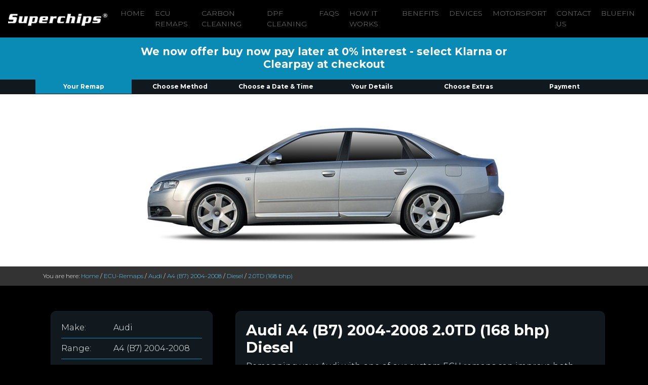

--- FILE ---
content_type: text/html; charset=utf-8
request_url: https://www.superchips.co.uk/ECU-Remap/Audi/A4-B7-2004-2008/Diesel/2-0TD-168-bhp/stage-1
body_size: 17734
content:

<!DOCTYPE html>
<html lang="en">
<head>
    <meta charset="utf-8" />
    <meta name="viewport" content="width=device-width, initial-scale=1.0" />
    <title>&#x2B; 37.00  BHP power gain with Stage 1 ECU Remap on AudiA4 (B7) 2004-2008 2.0TD (168 bhp)</title>

    <meta name="description" content="ECU Remapping for Audi A4 (B7) 2004-2008  2.0TD (168 bhp). Gain &#x2B;37.00 BHP with Stage 1 ECU Remap">
    <meta name="keywords" content="ECU Remap, Chip Tuning, tuning, Audi remap, Audi A4 remap, A4 remap, Audi A4 (B7) 2004-2008 remap, A4 (B7) 2004-2008 remap, Diesel remap, Gain &#x2B;37.00 BHP, Audi A4 tuning, A4 tuning, Audi A4 (B7) 2004-2008 tuning, A4 (B7) 2004-2008 tuning, Diesel tuning, A4, Audi A4, A4 (B7) 2004-2008,  2.0TD (168 bhp) series remap">

    <meta name="title" property="og:title" content="Superchips provides petrol and diesel engine ECU remapping." />
    <meta property="og:type" content="Website" />
    <meta name="image" property="og:image" content="https://www.superchips.co.uk/images/sc-og-image.jpg" />
    <meta name="author" content="Superchips" />
    <meta name="google-site-verification" content="XDNeQbWZq-yqPPGxxElrc802_pzLbv0kkUBtmE5geg4" />
    <meta name="facebook-domain-verification" content="x2aql0ipp4oeos55wk1s1iz2a8io6l" />

    <!-- Google Tag Manager -->
    <script>
        (function(w,d,s,l,i){w[l]=w[l]||[];w[l].push({'gtm.start':
        new Date().getTime(),event:'gtm.js'});var f=d.getElementsByTagName(s)[0],
        j=d.createElement(s),dl=l!='dataLayer'?'&l='+l:'';j.async=true;j.src=
        'https://www.googletagmanager.com/gtm.js?id='+i+dl;f.parentNode.insertBefore(j,f);
        })(window,document,'script','dataLayer','GTM-TC6XJCFR');</script>
    <!-- End Google Tag Manager -->
    <!-- Meta Pixel Code -->
    <script>
        !function(f, b, e, v, n, t, s) {
            if (f.fbq) return; n = f.fbq = function() {
                n.callMethod ?
                n.callMethod.apply(n, arguments) : n.queue.push(arguments)
            };
            if (!f._fbq) f._fbq = n; n.push = n; n.loaded = !0; n.version = '2.0';
            n.queue = []; t = b.createElement(e); t.async = !0;
            t.src = v; s = b.getElementsByTagName(e)[0];
            s.parentNode.insertBefore(t, s)
        }(window, document, 'script',
            'https://connect.facebook.net/en_US/fbevents.js');
        fbq('init', '602039164401385');
        fbq('track', 'PageView');
    </script>
    <noscript>
        <img height="1" width="1" style="display:none"
             src="https://www.facebook.com/tr?id=602039164401385&ev=PageView&noscript=1" />
    </noscript>
    <!-- End Meta Pixel Code -->

    
    
        <link rel="stylesheet" href="https://maxcdn.bootstrapcdn.com/bootstrap/4.0.0/css/bootstrap.min.css" integrity="sha384-Gn5384xqQ1aoWXA+058RXPxPg6fy4IWvTNh0E263XmFcJlSAwiGgFAW/dAiS6JXm" crossorigin="anonymous" />
<meta name="x-stylesheet-fallback-test" content="" class="sr-only" /><script>!function(a,b,c,d){var e,f=document,g=f.getElementsByTagName("SCRIPT"),h=g[g.length-1].previousElementSibling,i=f.defaultView&&f.defaultView.getComputedStyle?f.defaultView.getComputedStyle(h):h.currentStyle;if(i&&i[a]!==b)for(e=0;e<c.length;e++)f.write('<link href="'+c[e]+'" '+d+"/>")}("position","absolute",["/lib/bootstrap/dist/css/bootstrap.min.css"], "rel=\u0022stylesheet\u0022 integrity=\u0022sha384-Gn5384xqQ1aoWXA\u002B058RXPxPg6fy4IWvTNh0E263XmFcJlSAwiGgFAW/dAiS6JXm\u0022 crossorigin=\u0022anonymous\u0022 ");</script>
        <link rel="stylesheet" href="/css/site.css" />
        <script src="https://kit.fontawesome.com/6cb6cbdad3.js" crossorigin="anonymous"></script>
        <link rel="stylesheet" href="https://use.fontawesome.com/releases/v5.5.0/css/all.css" integrity="sha384-B4dIYHKNBt8Bc12p+WXckhzcICo0wtJAoU8YZTY5qE0Id1GSseTk6S+L3BlXeVIU" crossorigin="anonymous">
    

    
        <!-- Global site tag (gtag.js) - Google Analytics -->
        <script async src="https://www.googletagmanager.com/gtag/js?id=UA-57179367-30"></script>
        <script>
            window.dataLayer = window.dataLayer || [];
            function gtag() { dataLayer.push(arguments); }
            gtag('js', new Date());
            gtag('config', 'UA-57179367-30');
        </script>
    
    <link href="https://fonts.googleapis.com/css2?family=Montserrat:ital,wght@0,300;0,700;1,400&display=swap" rel="stylesheet">

    
<link id="cannonical" rel="canonical" href="https://www.superchips.co.uk/ECU-Remap/Audi/A4-B7-2004-2008/Diesel/2-0TD-168-bhp/stage-1" />
<link id="alternate" rel="alternate" href="https://www.superchips.co.uk/ECU-Remap/Audi/A4-B7-2004-2008/Diesel/2-0TD-168-bhp/stage-1" hreflang="en-GB" />


    <!-- Start of LiveChat (www.livechatinc.com) code -->
<script>
    window.__lc = window.__lc || {};
    window.__lc.license = 11214587;
    window.__lc.chat_between_groups = false;
    ;(function(n,t,c){function i(n){return e._h?e._h.apply(null,n):e._q.push(n)}var e={_q:[],_h:null,_v:"2.0",on:function(){i(["on",c.call(arguments)])},once:function(){i(["once",c.call(arguments)])},off:function(){i(["off",c.call(arguments)])},get:function(){if(!e._h)throw new Error("[LiveChatWidget] You can't use getters before load.");return i(["get",c.call(arguments)])},call:function(){i(["call",c.call(arguments)])},init:function(){var n=t.createElement("script");n.async=!0,n.type="text/javascript",n.src="https://cdn.livechatinc.com/tracking.js",t.head.appendChild(n)}};!n.__lc.asyncInit&&e.init(),n.LiveChatWidget=n.LiveChatWidget||e}(window,document,[].slice))
</script>
<noscript><a href="https://www.livechatinc.com/chat-with/11214587/" rel="nofollow">Chat with us</a>, powered by <a href="https://www.livechatinc.com/?welcome" rel="noopener nofollow" target="_blank">LiveChat</a></noscript>
<!-- End of LiveChat code -->

    <!-- Start cookieyes banner -->
    <script id="cookieyes" type="text/javascript" src="https://cdn-cookieyes.com/client_data/d47eb39b5df99441e0f404e1/script.js"></script> <!-- End cookieyes banner -->
</head>
<body>
    <!-- Google Tag Manager (noscript) -->
    <noscript>
        <iframe src="https://www.googletagmanager.com/ns.html?id=GTM-TC6XJCFR"
                height="0" width="0" style="display:none;visibility:hidden"></iframe>
    </noscript>
    <!-- End Google Tag Manager (noscript) -->


    
<nav class="navbar navbar-expand-lg navbar-dark bg-dark sticky-top navScroll">
    <a class="navbar-brand" href="/">
        <img src="/images/superchips-logo.png" alt="Professional Mobile ECU Remapping for Performance or Economy" />
    </a>

    <button class="navbar-toggler" type="button" data-toggle="collapse" data-target="#navbarSupportedContent" aria-controls="navbarSupportedContent" aria-expanded="false" aria-label="Toggle navigation">
        <span class="navbar-toggler-icon"></span>
    </button>
    <div class="collapse navbar-collapse" id="navbarSupportedContent">
        <ul class="navbar-nav ml-auto">
            <li is-active-route class="nav-item">
                    <a class="nav-link" href="/" title="Superchips Homepage">Home</a>
                </li>
            <li is-active-route class="nav-item">
                    <a class="nav-link" href="/ECU-Remap" title="ECU Remaps from Superchips">ECU Remaps</a>
                </li>
<li is-active-route class="nav-item">
                <a class="nav-link" href="/CarbonCleaning" title="Carbon Cleaning">Carbon Cleaning</a>
      </li><li is-active-route class="nav-item">
               <a class="nav-link" href="/DPFCleaning" title="DPF Cleaning">DPF Cleaning</a>
     </li>            
            <li is-active-route  class="nav-item"><a class="nav-link" href="/Faqs" title="Frequently asked questions">FAQs</a>
                </li>
            <li is-active-route  class="nav-item">
                    <a class="nav-link" href="/HowItWorks" title="How remapping works">How It Works</a>
                </li>
            <li is-active-route class="nav-item">
<a class="nav-link" href="/Benefits" title="Benefits of remapping">Benefits</a>
</li> 
             
            <li is-active-route  class="nav-item">
<a class="nav-link" href="/Devices" title="Devices">Devices</a>
 </li>
            

            

            <li is-active-route  class="nav-item">
        <a class="nav-link" href="/Motorsport" title="Remaps in motorsport">Motorsport</a>
    </li>
            <li is-active-route class="nav-item">
        <a class="nav-link" href="/Contact" title="Contact Superchips">Contact Us</a>
    </li>
            <li is-active-route class="nav-item">
                    <a class="nav-link" href="https://www.mybluefin.co.uk/" target="_blank" title="Visit My Bluefin">Bluefin</a>
                </li>

        </ul>
    </div>
</nav>



    <div>
        

    </div>

    <div>
        
    <div class="payLater container-fluid" id="covidAnnouncementId">
        <div class="row">
            <div class="col-lg-8 m-auto">
                <h3>We now offer buy now pay later at 0% interest - select Klarna or Clearpay at checkout</h3>
            </div>
        </div>
    </div>

    </div>

    <a class="back-to-top"><img src="/images/scrollUp.png" alt=Back to top /></a>

    <div id="currentCultureName" class="hide">en-GB</div>
    <div id="currentCurrencySymbol" class="hide">&#xA3;</div>


    
<link href="/css/remaps/styles.css" rel="stylesheet" />
<link href="/lib/star/star.css" rel="stylesheet" />
<link href="/css/mobileFriendly.css" rel="stylesheet" />
<script type="text/javascript" src="https://widget.trustpilot.com/bootstrap/v5/tp.widget.bootstrap.min.js" async></script>
<link href="/css/ecu-remap.css" rel="stylesheet" />


<div class="stepbar">
    <div class="container">
        <div class="row">
            <div class="col stepon">
                Your Remap
            </div>
            <div class="col stepoff">
                Choose Method
            </div>
            <div class="col stepoff">
                Choose a Date & Time
            </div>
            <div class="col stepoff">
                Your Details
            </div>
            <div class="col stepoff">
                Choose Extras
            </div>
            <div class="col stepoff">
                Payment
            </div>
        </div>
        <div class="row">
            <div class="col-md-12">
                

                

            </div>
        </div>
    </div>
</div>


    <div class="bg-white">
        <div class="container">
            <div class="row">
                    <div class="col-md-12 text-center">
                        <img src="https://vehicleremapsapilive.blob.core.windows.net/vehicleimages/A46979?sv=2019-02-02&amp;sr=b&amp;sig=gPtZPrsgI6SDZvZmNoqAKc8awtU66GX5HMog6kz06MI%3D&amp;st=2026-01-26T19%3A15%3A00Z&amp;se=2026-01-27T19%3A20%3A00Z&amp;sp=r" alt="Audi" />
                    </div>
            </div>
        </div>
    </div>



<div class="breadcrumb-bg">
    <div class="container">
        <div class="row">
            <div class="col-lg-12">

                                <div>
                                    You are here: 
                                    <a href="/">Home</a> /
                                    <a href="/ECU-Remap">ECU-Remaps</a> /
                                    <a href="/ECU-Remap/Audi" title="Audi ECU Remaps"> Audi</a> /
                                    <a href="/ECU-Remap/Audi/A4-B7-2004-2008" title="A4 (B7) 2004-2008 ECU Remaps"> A4 (B7) 2004-2008</a> /
                                    <a href="/ECU-Remap/Audi/A4-B7-2004-2008/Diesel" title="Diesel ECU Remaps"> Diesel</a> /
                                    <a href="/ECU-Remap/Audi/A4-B7-2004-2008/Diesel/2-0TD-168-bhp/stage-1" title=" 2.0TD (168 bhp) ECU Remaps">  2.0TD (168 bhp)</a>
                                </div>

            </div>
        </div>
    </div>
</div>
<div class="blackbg">
    <div class="container">
        <div class="row">
            <div class=" col-lg-4 col-md-12 col-sm-12 col-xs-12 padbot30">
                <div class="col-lg-12 col-md-12 col-sm-12 col-xs-12 padbot30 mobhide">
                    <div class="darkbox">

                        <div class="row">
                            <div class="col-md-4">Make:</div>
                            <div class="col-md-8">Audi</div>
                        </div>
                        <hr>
                        <div class="row">
                            <div class="col-md-4">Range:</div>
                            <div class="col-md-8">A4 (B7) 2004-2008</div>
                        </div>
                        <hr>
                        <div class="row">
                            <div class="col-md-4">Fuel:</div>
                            <div class="col-md-8">Diesel</div>
                        </div>
                        <hr>
                        <div class="row">
                            <div class="col-md-4">Model:</div>
                            <div class="col-md-8"> 2.0TD (168 bhp)</div>
                        </div>

                    </div>
                </div>
            </div>

            <div class="col-lg-8 col-md-12 col-sm-12 col-xs-12">
                <div class="darkbox">
                    <div class="row">
                        <div class="col-lg-12 padbot30 text-left">

                            <h1>Audi A4 (B7) 2004-2008  2.0TD (168 bhp)  Diesel</h1>

                            <div class="mobhide">
                                <p>Remapping your  Audi  with one of our custom ECU remaps can improve both torque and BHP, resulting in improved power, response and performance.
Each map we install is tailored specifically for your Audi and has been dyno tested and developed to maximize gains and minimize the risk of component failure.</p>
                                <p>Tuning your  Audi  ECU will unleash your engines maximum potential.</p>

                                <p>This stage 1 software for your  Audi  is designed for use with standard components and is within the tolerances of your vehicle.
                                        This is classed as a fast road application which is the best all round performance for Audi  ’s.</p>
                            </div>

                        </div>
                    </div>
                    <div class="row padbot30">
                        <div class="col-md-12">
                            <div class="row text-center">
                                <div class="col-md-3 col-sm-12 col-xs-12">

                                    <h3>Manufacturers</h3>
                                    <p>Base BHP & Torque</p>

                                </div>
                                <div class="col-4 col-md-3 col-sm-4 col-xs-4 pl-0">
                                    <div class="col-12 col-xs-4 note-display text-center">
                                        <figure class="CircleStrokeMeter strokeRed" id="OriginalPowerId" data-score="168.00" data-normaliziedScore="211.00">
                                            <figcaption class="figCatpionMargin">
                                                BHP
                                            </figcaption>
                                            <svg width="48" height="48" viewBox="0 0 48 48">
                                                <circle cx="24" cy="24" r="20" />
                                                <circle cx="24" cy="24" r="20" pathLength="1" />
                                                <text x="24" y="26" text-anchor="middle"><tspan>5</tspan><tspan>.78</tspan></text>
                                                <text x="19" y="34" style=" text-anchor: start; font-size: 5px;">BHP</text>
                                            </svg>
                                        </figure>
                                    </div>
                                </div>
                                <div class="col-4 col-md-3 col-sm-4 col-xs-4 pl-0">
                                    <div class="col-12 col-xs-4 note-display text-center">
                                        <figure class="CircleStrokeMeter strokeGreen" id="OriginalTorqueId" data-score="348.00" data-normaliziedScore="442.00">
                                            <figcaption class="figCatpionMargin">
                                                Torque
                                            </figcaption>
                                            <svg width="48" height="48" viewBox="0 0 48 48">
                                                <circle cx="24" cy="24" r="20" />
                                                <circle cx="24" cy="24" r="20" pathLength="1" />
                                                <text x="24" y="26" text-anchor="middle"><tspan>5</tspan><tspan>.78</tspan></text>
                                                <text x="19" y="34" style=" text-anchor: start; font-size: 5px;">Nm</text>
                                            </svg>

                                        </figure>

                                    </div>

                                </div>
                                <div class="col-4 col-md-3 col-sm-4 col-xs-4 pl-0">
                                </div>
                            </div>
                        </div>
                    </div>
                    <div class="row padbot30">
                        <div class="col-md-12">
                            <div class="row text-center">
                                <div class="col-md-3 col-sm-12 col-xs-12">
                                    <h3>POWER BHP</h3>
                                    <p>Actual Tested</p>
                                </div>
                                <div class="col-4 col-md-3 col-sm-4 col-xs-4 pl-0">
                                    <div class="col-12 col-xs-4 note-display text-center">
                                        <figure class="CircleStrokeMeter strokeRed" id="OriginalDynoId" data-score="174.00" data-normaliziedScore="211.00">
                                            <figcaption class="figCatpionMargin">
                                                Original
                                            </figcaption>
                                            <svg width="48" height="48" viewBox="0 0 48 48">
                                                <circle cx="24" cy="24" r="20" />
                                                <circle cx="24" cy="24" r="20" pathLength="1" />
                                                <text x="24" y="26" text-anchor="middle"><tspan>5</tspan><tspan>.78</tspan></text>
                                                <text x="19" y="34" style=" text-anchor: start; font-size: 5px;">BHP</text>
                                            </svg>
                                        </figure>
                                    </div>
                                </div>
                                <div class="col-4 col-md-3 col-sm-4 col-xs-4 pl-0">
                                    <div class="col-12 col-xs-4 note-display text-center">
                                        <figure class="CircleStrokeMeter strokeOrange" id="ModifiedPowerId" data-score="211.00" data-normaliziedScore="211.00">
                                            <figcaption class="figCatpionMargin">
                                                Modified
                                            </figcaption>
                                            <svg width="48" height="48" viewBox="0 0 48 48">
                                                <circle cx="24" cy="24" r="20" />
                                                <circle cx="24" cy="24" r="20" pathLength="1" />
                                                <text x="24" y="26" text-anchor="middle"><tspan>5</tspan><tspan>.78</tspan></text>
                                                <text x="19" y="34" style=" text-anchor: start; font-size: 5px;">BHP</text>
                                            </svg>
                                        </figure>
                                    </div>
                                </div>
                                <div class="col-4 col-md-3 col-sm-4 col-xs-4 pl-0">
                                    <div class="col-12 col-xs-4 note-display text-center">
                                        <figure class="CircleStrokeMeter strokeBlue" id="DifferencePowerId" data-score="37.00" data-normaliziedScore="211.00">
                                            <figcaption class="figCatpionMargin">
                                                Difference
                                            </figcaption>
                                            <svg width="48" height="48" viewBox="0 0 48 48">
                                                <circle cx="24" cy="24" r="20" />
                                                <circle cx="24" cy="24" r="20" pathLength="1" />
                                                <text x="24" y="26" text-anchor="middle">+<tspan>5</tspan><tspan>.78</tspan></text>
                                                <text x="19" y="34" style=" text-anchor: start; font-size: 5px;">BHP</text>
                                            </svg>
                                        </figure>
                                    </div>
                                </div>
                            </div>
                        </div>
                    </div>
                    <div class="row padbot30">
                        <div class="col-md-12">
                            <div class="row text-center">
                                <div class="col-md-3 col-sm-12 col-xs-12">
                                    <h3>TORQUE NM</h3>
                                    <p>Actual Tested</p>
                                </div>
                                <div class="col-4 col-md-3 col-sm-4 col-xs-4 pl-0">
                                    <div class="col-12 col-xs-4 note-display text-center">
                                        <figure class="CircleStrokeMeter strokeGreen" id="OriginalTorqueId" data-score="348.00" data-normaliziedScore="442.00">
                                            <figcaption class="figCatpionMargin">
                                                Original
                                            </figcaption>
                                            <svg width="48" height="48" viewBox="0 0 48 48">
                                                <circle cx="24" cy="24" r="20" />
                                                <circle cx="24" cy="24" r="20" pathLength="1" />
                                                <text x="24" y="26" text-anchor="middle"><tspan>5</tspan><tspan>.78</tspan></text>
                                                <text x="19" y="34" style=" text-anchor: start; font-size: 5px;">Nm</text>
                                            </svg>
                                        </figure>
                                    </div>
                                </div>
                                <div class="col-4 col-md-3 col-sm-4 col-xs-4 pl-0">
                                    <div class="col-12 col-xs-4 note-display text-center">
                                        <figure class="CircleStrokeMeter strokeOrange" id="ModifiedTorqueId" data-score="442.00" data-normaliziedScore="442.00">
                                            <figcaption class="figCatpionMargin">
                                                Modified
                                            </figcaption>
                                            <svg width="48" height="48" viewBox="0 0 48 48">
                                                <circle cx="24" cy="24" r="20" />
                                                <circle cx="24" cy="24" r="20" pathLength="1" />
                                                <text x="24" y="26" text-anchor="middle"><tspan>5</tspan><tspan>.78</tspan></text>
                                                <text x="19" y="34" style=" text-anchor: start; font-size: 5px;">Nm</text>
                                            </svg>
                                        </figure>
                                    </div>
                                </div>
                                <div class="col-4 col-md-3 col-sm-4 col-xs-4 pl-0">
                                    <div class="col-12 col-xs-4 note-display text-center">
                                        <figure class="CircleStrokeMeter strokeBlue" id="DifferenceTorqueId" data-score="94.00" data-normaliziedScore="442.00">
                                            <figcaption class="figCatpionMargin">
                                                Difference
                                            </figcaption>
                                            <svg width="48" height="48" viewBox="0 0 48 48">
                                                <circle cx="24" cy="24" r="20" />
                                                <circle cx="24" cy="24" r="20" pathLength="1" />
                                                <text x="24" y="26" text-anchor="middle">+<tspan>5</tspan><tspan>.78</tspan></text>
                                                <text x="19" y="34" style=" text-anchor: start; font-size: 5px;">Nm</text>
                                            </svg>
                                        </figure>
                                    </div>
                                </div>
                            </div>
                        </div>
                    </div>

                </div><!-- dark box end -->
                <br><br>
            </div>
        </div>

        <div class="row justify-content-md-center">
            <div class="col-lg-4 ">
                <a href="https://www.superchips.co.uk/BuyOption/ECU-Remap/Audi/A4-B7-2004-2008/Diesel/2-0TD-168-bhp/stage-1" id="SeePriceButtonId" class="btn btn-select btn-block">
                    SEE PRICE <i class="fas fa-chevron-circle-right"></i>
                </a>
            </div>
        </div>

        <div class="row">
            <div class="col-md-12">
            </div>
        </div>

        <div class="row">

        </div>

        <div class="row mt-3">
            <div class="col-md-12 text-center mt-3 mobhide">
                    <a href="https://www.trustpilot.com/review/superchips.co.uk" target="_blank" title="Read our Trustpilot reviews"><h3>See what our customers are saying about us.</h3></a>
                    <!-- TrustBox widget - Micro Review Count -->
                    <div class="trustpilot-widget" data-locale="en-GB" data-template-id="5419b6a8b0d04a076446a9ad" data-businessunit-id="5f064e78e287e40001964d3a" data-style-height="24px" data-style-width="100%" data-theme="dark">
                        <a href="https://uk.trustpilot.com/review/superchips.co.uk" target="_blank" rel="noopener">Star Rating</a>
                    </div>
                    <!-- End TrustBox widget -->
                <br />
            </div>
        </div>
        <div class="col-md-12 text-center mt-3 deskhide">
            <p>Remapping your  Audi  with one of our custom ECU remaps can improve both torque and BHP, resulting in improved power, response and performance.
Each map we install is tailored specifically for your Audi and has been dyno tested and developed to maximize gains and minimize the risk of component failure.</p>
            <p>Tuning your  Audi  ECU will unleash your engines maximum potential.</p>
            <p>This stage 1 software for your  Audi  is designed for use with standard components and is within the tolerances of your vehicle.
                                        This is classed as a fast road application which is the best all round performance for Audi  ’s.</p>
            <br />
                <!-- review carousel end -->
                <a href="https://www.trustpilot.com/review/superchips.co.uk" target="_blank" title="Read our Trustpilot reviews"><h3>See what our customers are saying about us.</h3></a>
                <!-- TrustBox widget - Micro Review Count -->
                <div class="trustpilot-widget" data-locale="en-GB" data-template-id="5419b6a8b0d04a076446a9ad" data-businessunit-id="5f064e78e287e40001964d3a" data-style-height="24px" data-style-width="100%" data-theme="dark">
                    <a href="https://uk.trustpilot.com/review/superchips.co.uk" target="_blank" rel="noopener">Star Rating</a>
                </div>
                <!-- End TrustBox widget -->
        </div>
        <div class="row">
                <div class="darkbox">
                    <div class="row">
                        <input type="hidden" id="RemappingVm_LinkPowerCurveImgUrl" name="RemappingVm.LinkPowerCurveImgUrl" value="https://remapkingslive.blob.core.windows.net/superchipscurvesjpg/A4 2.0 TDI 170bhp.jpg?sv=2018-03-28&amp;sr=b&amp;sig=DRucVhLZih7KGFy%2FAp5L557lKnWiE56yUG0oQxbXCMU%3D&amp;st=2026-01-26T19%3A15%3A00Z&amp;se=2026-01-27T19%3A20%3A00Z&amp;sp=r" />
                        <input type="hidden" id="RemappingVm_PowerCurveUrl" name="RemappingVm.PowerCurveUrl" value="www.superchips.co.uk/curves/A4 2.0 TDI 170bhp.pdf" />
                        <div class="col-lg-12"><img id="imagePowerCurve" src="https://remapkingslive.blob.core.windows.net/superchipscurvesjpg/A4 2.0 TDI 170bhp.jpg?sv=2018-03-28&amp;sr=b&amp;sig=DRucVhLZih7KGFy%2FAp5L557lKnWiE56yUG0oQxbXCMU%3D&amp;st=2026-01-26T19%3A15%3A00Z&amp;se=2026-01-27T19%3A20%3A00Z&amp;sp=r" alt="" class="padbot20 card-img-top"></div>
                    </div>
                </div>
        </div>
    </div>
</div>

<input type="hidden" id="RemappingVm_ManualDescription" name="RemappingVm.ManualDescription" value="" />

<div class="blackbg">
    <div class="container">
        <div class="row">
            <div class="col-md-12">
                <hr>
                <h2 class="padbot20">OR SEARCH AGAIN</h2>
                <style>
    #g-recaptcha-response {
        display: block !important;
        position: absolute;
        margin: -78px 0 0 0 !important;
        width: 302px !important;
        height: 76px !important;
        z-index: -999999;
        opacity: 0;
    }

    .grecaptcha-badge {
        visibility: hidden;
    }
</style>

<input hidden id="SelectText"  value="--Select--" />
<input hidden id="LoadingText"  value="Loading ..." />

<script src="https://www.google.com/recaptcha/api.js" async defer></script>

<script>
    function successfullResponse() {
        recaptchaResult(true, null);
        SubmitButton();
        $("#waitingI").show();
        setTimeout(function () { $("#goToSearchResultsApi").submit(); }, 2000);
    }

    function expiredResponse() {
        var ResultMessage = "Your recaptcha verification token has expired, please go through the recaptcha again."
        recaptchaResult(false, ResultMessage)
    }

    function errorResponse() {
        var ResultMessage = "Your recaptcha verification has failed please try again."
        recaptchaResult(false, ResultMessage)
    }

    function recaptchaResult(ResultType, ResultMessage) {
        $("#searchValidationText").remove();
        ResultType ? null : $("#searchValidation").append("<span class='text-danger recaptcha-validation-message'>" + ResultMessage + "</span>");
    }
</script>

<div class="row">
    <div class="col-md-12 text-center">
        <div class="row padbot20">
            <!-- START MAKE -->
            <div class="col-lg col-md-6 col-sm-12">
                <form method="post" id="make_form" name="make_form" action="/ECU-Remap/Audi/A4-B7-2004-2008/Diesel/2-0TD-168-bhp/stage-1?handler=DdlSelectMake">
                    <div class="form-group">
                        <label for="VehicleInfoApi_SelectedMake">Vehicle Make</label>
                        <select id="ddl_make" class="custom-select d-block w-100" onchange="SelectedMakeChanged()" name="VehicleInfoApi.SelectedMake">
                            <option value="00000000-0000-0000-0000-000000000000">--Select--</option>
                        <option value="a7388e70-0747-4e35-a81b-f32d82935446">Abarth</option>
<option value="b3cc2884-500d-4185-bf61-b5a4b0c08bf4">Alfa Romeo</option>
<option value="cd0ce6da-a322-4c75-ab43-9f54092f1ed7">Aston Martin</option>
<option value="cefe14ab-67c0-4ace-a1d7-99976e3675d5">Audi</option>
<option value="3472bfc6-a22d-4465-80e0-e740603ffd8e">Bentley</option>
<option value="c4448713-b476-43e5-b563-45380de9f04a">BMW</option>
<option value="338cd0e4-95ec-48b2-a8dc-592494262d82">Brook Miller</option>
<option value="2ebd8309-d01c-4ba2-b3d5-4d2ff578fc82">Brotherwood</option>
<option value="94e9d8cf-562c-47e5-aad2-38d3c6fce136">Cadillac</option>
<option value="42a9a0d2-a178-4df4-b143-451fe6843b15">Caterham</option>
<option value="7bb43d6a-8c15-47ec-968a-02bddd2252bf">Chevrolet</option>
<option value="ff21b203-d703-4f3c-bbc5-a25352d5d649">Chrysler</option>
<option value="3397a863-4e1e-4f15-b53d-bfc68eab7994">Citroen</option>
<option value="ecd4542b-709b-4833-9597-0cf7c1683623">Constables</option>
<option value="23eb7ebf-6e4a-4c8f-8f43-69d1e08ee7af">Corvette</option>
<option value="d09522d1-c7fd-4a8d-9964-a20e26a8502b">Cupra</option>
<option value="eb2b05eb-8263-47e4-8ea9-ee7cee8111fe">Dacia</option>
<option value="ebec4fc5-7884-4447-ad66-3791322fa12b">Daewoo</option>
<option value="315f7884-b185-4375-9b12-516e00f2d845">Daihatsu</option>
<option value="ba134bed-406a-4523-89fc-4205d4f3c048">Daimler</option>
<option value="efc80af8-c6ea-4852-bb70-fdb6ed5a661e">Dodge</option>
<option value="eb11453a-0632-4c22-bc69-f561dd7290c7">DS</option>
<option value="f3327d74-17de-47b6-9268-64c5609647b8">Ferrari</option>
<option value="87dbd187-d9c0-4008-a815-d8c8d34aef39">Fiat</option>
<option value="412edffd-1864-4725-91ac-5415d22e2559">Ford</option>
<option value="20ae49a8-ca0c-439b-953c-511106c81cb6">Great Wall</option>
<option value="1c6f0748-a27f-4e9e-ada7-39a39e433c46">Honda</option>
<option value="f66df404-818c-4522-90ef-93a6e59c68b1">Hyundai</option>
<option value="f1488f4a-99da-4c40-959b-1b192257ff55">Infiniti</option>
<option value="af2bc3fc-8a69-4417-bc74-3de4d74b5cfd">Isuzu</option>
<option value="6020ef8b-7356-4e4d-b37d-08b1cecbef4e">Isuzu Truck</option>
<option value="825d72bf-cf32-4ad3-92f6-8d89b8010843">Iveco</option>
<option value="c30416d7-abbe-4105-85d4-e407a3b9b798">Jaguar</option>
<option value="95ed3dfc-e40d-4f69-b997-3b55948c0a4f">Jeep</option>
<option value="f40bb09f-f9a5-4607-942f-a048020b9181">Kia</option>
<option value="3a8dbba2-cf42-4838-aa5a-00721a49b8e9">Lamborghini</option>
<option value="aa141f8e-f7b8-41e0-8227-6cb0b15fb7c9">Land Rover</option>
<option value="865d00f4-f72a-4edb-83ed-9a9ce5914818">LDV</option>
<option value="e413637e-bae8-4ad8-9708-e0bffcf2a138">LDV (SAIC)</option>
<option value="06d8d8ee-cb7b-4586-a3e7-9069e707e3bc">Lewis Reed</option>
<option value="ebf0f7da-025d-4a02-be31-19043cbdf2d3">Lexus</option>
<option value="9baedb4e-97a8-490d-aad8-40009ae72013">London Taxi&#x27;s International</option>
<option value="4a6bff2b-b1c2-42b6-9301-a34034ccf431">Lotus</option>
<option value="8677002d-bc25-4e0c-9363-55bf7c156590">M.A.N.</option>
<option value="5861707b-72ee-4c62-9542-c730545638b3">Maserati</option>
<option value="4e36fcb1-2753-4755-a22b-1225e95119a1">Maybach</option>
<option value="ac8cefc5-d45d-4f7e-86a4-685bc9270b88">Mazda</option>
<option value="c23d2fc1-a449-4033-89be-2769f50aa7ca">McLaren</option>
<option value="95bc4390-c425-43bc-8a81-9c293007c075">Mercedes-Benz</option>
<option value="c4ebda76-58df-424b-8e77-df68022afeb3">MINI</option>
<option value="baadec11-2068-43d7-9ba4-d0731ba2a0bb">Mitsubishi</option>
<option value="76115623-5c42-4ed7-a541-c1065130f2d6">Mitsubishi Fuso</option>
<option value="4be42fa5-6894-42aa-9ffb-565b5e81244e">Morgan</option>
<option value="0fe5e73b-d7a6-4cdf-b1e0-465db1512084">Motability NN</option>
<option value="f64b166d-d1a7-40b6-af0a-4d54209ae9d2">Nissan</option>
<option value="3e314dfc-0787-4562-afd3-41200fcbb6d1">Paravan</option>
<option value="712cb91f-c7fb-482b-b324-a45d2f90db06">Peugeot</option>
<option value="4a76d1d0-9e4f-4953-9809-ab22cb0a0a4b">Piaggio</option>
<option value="7fd34ea0-3679-4152-9335-d9cf4dd04d67">Porsche</option>
<option value="55943329-6aba-43ef-a9cd-2b63deb5df9b">Proton</option>
<option value="0c5a2dd9-04c3-4d4b-a506-01c48fd6768c">Renault</option>
<option value="94ef8744-3fc9-4b66-b342-004a8a906c4b">Renault Trucks</option>
<option value="aa20c224-4432-407d-847f-935e7863be91">Rolls-Royce</option>
<option value="58c28b03-0872-4e32-83cb-4213282151ee">Rover</option>
<option value="f21f85b4-f3f9-42aa-b544-634778648857">Saab</option>
<option value="76866130-7486-4013-a658-8765d3b71d66">SAIC</option>
<option value="79dc3804-be6f-4833-af5f-eb4b9e0613c5">SEAT</option>
<option value="6e30b7e3-ef67-441b-a734-23ccc735e754">Skoda</option>
<option value="5ca1b18b-ada2-4535-bce3-a5c625f6a4a0">Smart</option>
<option value="693bf945-c456-4b0f-b825-84d11f545818">Ssangyong</option>
<option value="57f60752-08f8-4e18-98ef-833433fcdec7">Suzuki</option>
<option value="02c7f6d7-7741-432e-b16c-dcd01f62a841">Toyota</option>
<option value="54f0c3df-28fb-4a33-b84a-2a2cd159e8b1">Vauxhall</option>
<option value="cee120de-71ae-4f2e-9452-874a01297131">Vic Young</option>
<option value="e724d42b-b6d1-41e1-a2d9-5f378c7e17d3">Volkswagen</option>
<option value="7194c0b3-cd79-4723-b939-914509a66328">Volvo</option>
</select>
                        <span class="text-danger field-validation-valid" data-valmsg-for="VehicleInfoApi.SelectedMake" data-valmsg-replace="true"></span>
                        <input type="hidden" id="id_make" name="VehicleInfoApi.SelectedMake" value="" />
                    </div>
                <input name="__RequestVerificationToken" type="hidden" value="CfDJ8Ke-lviHdHlEsxj8IHZAsP7a31rrR90BjcuDx6w7Px0jzuVRz_B9MDiMxzEQDOxoMQEHkkF5VRarQe9NGIEQxw55Wgczud6WDlW25CKKEx0pI-CDxp1-7045ZZjAqO_oUVsJk8i-bfe6PDexr0yajic" /></form>
            </div>
            <!-- START RANGE -->
            <div class="col-lg col-md-6 col-sm-12">
                <form method="post" id="range_form" name="range_form" action="/ECU-Remap/Audi/A4-B7-2004-2008/Diesel/2-0TD-168-bhp/stage-1?handler=DDLSelectRange">
                    <div class="form-group">
                        <label for="VehicleInfoApi_SelectedRange">Vehicle Range</label>
                        <select id="ddl_range" class="custom-select d-block w-100" onchange="SelectedRangeChanged()" name="VehicleInfoApi.SelectedRange">
                            <option value="00000000-0000-0000-0000-000000000000">--Select--</option>
                        </select>
                        <span class="text-danger field-validation-valid" data-valmsg-for="VehicleInfoApi.SelectedRange" data-valmsg-replace="true"></span>
                        <input type="hidden" id="id_range" name="VehicleInfoApi.SelectedRange" value="" />
                    </div>
                <input name="__RequestVerificationToken" type="hidden" value="CfDJ8Ke-lviHdHlEsxj8IHZAsP7a31rrR90BjcuDx6w7Px0jzuVRz_B9MDiMxzEQDOxoMQEHkkF5VRarQe9NGIEQxw55Wgczud6WDlW25CKKEx0pI-CDxp1-7045ZZjAqO_oUVsJk8i-bfe6PDexr0yajic" /></form>
            </div>

            <!-- START FUEL -->
            <div class="col-lg col-md-6 col-sm-12">
                <form method="post" id="fuel_form" name="fuel_form" action="/ECU-Remap/Audi/A4-B7-2004-2008/Diesel/2-0TD-168-bhp/stage-1?handler=DdlSelectFuel">
                    <div class="form-group">
                        <label for="VehicleInfoApi_SelectedFuel">Vehicle Fuel</label>
                        <select id="ddl_fuel" class="custom-select d-block w-100" onchange="SelectedFuelChanged()" name="VehicleInfoApi.SelectedFuel">
                            <option value="00000000-0000-0000-0000-000000000000">--Select--</option>
                        </select>
                        <span class="text-danger field-validation-valid" data-valmsg-for="VehicleInfoApi.SelectedFuel" data-valmsg-replace="true"></span>
                        <input type="hidden" id="id_fuel" name="VehicleInfoApi.SelectedFuel" value="" />
                    </div>
                <input name="__RequestVerificationToken" type="hidden" value="CfDJ8Ke-lviHdHlEsxj8IHZAsP7a31rrR90BjcuDx6w7Px0jzuVRz_B9MDiMxzEQDOxoMQEHkkF5VRarQe9NGIEQxw55Wgczud6WDlW25CKKEx0pI-CDxp1-7045ZZjAqO_oUVsJk8i-bfe6PDexr0yajic" /></form>
            </div>
            <!-- START MODEL-->
            <div class="col-lg col-md-6 col-sm-12">
                <form method="post" id="config_form" name="config_form" action="/ECU-Remap/Audi/A4-B7-2004-2008/Diesel/2-0TD-168-bhp/stage-1?handler=DdlSelectModel">
                    <div class="form-group">
                        <label for="VehicleInfoApi_SelectedModel">Vehicle Model</label>
                        <select id="ddl_model" class="custom-select d-block w-100" onchange="SelectedModelChanged()" name="VehicleInfoApi.SelectedModel">
                            <option value="00000000-0000-0000-0000-000000000000">--Select--</option>
                        </select>
                        <span class="text-danger field-validation-valid" data-valmsg-for="VehicleInfoApi.SelectedModel" data-valmsg-replace="true"></span>
                        <input type="hidden" id="id_model" name="VehicleInfoApi.SelectedModel" value="" />
                    </div>
                <input name="__RequestVerificationToken" type="hidden" value="CfDJ8Ke-lviHdHlEsxj8IHZAsP7a31rrR90BjcuDx6w7Px0jzuVRz_B9MDiMxzEQDOxoMQEHkkF5VRarQe9NGIEQxw55Wgczud6WDlW25CKKEx0pI-CDxp1-7045ZZjAqO_oUVsJk8i-bfe6PDexr0yajic" /></form>
            </div>
        </div>
        <div class="row">
            <!-- START SEARCH -->
            <div class="m-auto col-md-6 col-lg-4">
                <form method="post" id="goToSearchResultsApi" name="goToSearchResultsApi" action="/ECU-Remap/Audi/A4-B7-2004-2008/Diesel/2-0TD-168-bhp/stage-1?handler=GotoSearchResults">
                    <input type="hidden" id="VehicleInfoApi_SelectedMake" name="VehicleInfoApi.SelectedMake" value="" />
                    <input type="hidden" id="VehicleInfoApi_SelectedRange" name="VehicleInfoApi.SelectedRange" value="" />
                    <input type="hidden" id="VehicleInfoApi_SelectedFuel" name="VehicleInfoApi.SelectedFuel" value="" />
                    <input type="hidden" id="VehicleInfoApi_SelectedModel" name="VehicleInfoApi.SelectedModel" value="" />

                    <div id="searchValidation" class="recaptcha-container mb-3">
                        <span id="searchValidationText" class='text-danger recaptcha-validation-message'></span>
                    </div>

                    <button class="g-recaptcha btn btn-primary btn-block" id="gotoConfigOption"
                            data-sitekey="6LeZP2QaAAAAAOCzyqYycKxtqr2ZNwWwdHSp_xDW"
                            data-callback="successfullResponse"
                            data-expired-callback="expiredResponse"
                            data-error-callback="errorResponse">
                        <i class="fa fa-search"></i>
                        <span style="font-weight:500;">SEARCH</span>
                    </button>
                    <div class="row">
                        <div class="col-12" style="color: #c1c1c1;font-size:12px;">
                             This website is protected by reCAPTCHA and the Google <a href="https://policies.google.com/privacy">Privacy Policy</a> and <a href="https://policies.google.com/terms">Terms of Service</a> apply.
                        </div>
                    </div>
                <input name="__RequestVerificationToken" type="hidden" value="CfDJ8Ke-lviHdHlEsxj8IHZAsP7a31rrR90BjcuDx6w7Px0jzuVRz_B9MDiMxzEQDOxoMQEHkkF5VRarQe9NGIEQxw55Wgczud6WDlW25CKKEx0pI-CDxp1-7045ZZjAqO_oUVsJk8i-bfe6PDexr0yajic" /></form>
            </div>
        </div>
    </div>
</div>




            </div>
        </div>
    </div>
</div>

<div class="modal fade" id="popupBanner" tabindex="-1" role="dialog" aria-labelledby="popupBanner" aria-hidden="true">
    <div class="modal-dialog modal-dialog-centered modal-lg" role="document">
        <div class="modal-content" id="modalContentId">
            <div class="modal-body">                
                <img src="/images/sc-covid-pop.jpg" alt="Covid Message" class="mt-2" /> 
            </div>
        </div>
    </div>
</div>

<div class="modal fade" id="sendSmsToResumeLater" tabindex="-1" role="dialog" aria-labelledby="sendSmsToResumeLater" aria-hidden="true">
    <div class="modal-dialog modal-dialog-centered modal" role="document">
        <div class="modal-content">
            <div class="modal-header">
                <h5 class="modal-title">Text Service</h5>
                <button type="button" class="close" data-dismiss="modal" aria-label="Close">
                    <span aria-hidden="true">&times;</span>
                </button>
            </div>
            <div class="modal-body row text-center">
                <div class="col-md-10 m-auto">
                    <p>Enter your mobile and we'll text you the results and a link back to this page.</p>
                    <form method="post" id="sendSmsToResumeLaterForm" action="/ECU-Remap/Audi/A4-B7-2004-2008/Diesel/2-0TD-168-bhp/stage-1?handler=SendSmsToResumeLater">
                        <input type="hidden" id="SendSmsToResumeLaterVm_SelectedDateRange" name="SendSmsToResumeLaterVm.SelectedDateRange" value="" />
                        <div class="form-group">
                            <input class="form-control" placeholder="Mobile number *" type="tel" data-val="true" data-val-phone="The Mobile field is not a valid phone number." data-val-required="A phone number is required." id="SendSmsToResumeLaterVm_Mobile" name="SendSmsToResumeLaterVm.Mobile" value="" />
                            <span class="text-danger field-validation-valid" data-valmsg-for="SendSmsToResumeLaterVm.Mobile" data-valmsg-replace="true"></span>
                        </div>
                        <div class="text-center">
                            <button type="submit" id="sendSmsToResumeLaterButton" class="btn btn-primary">Send</button>
                        </div>
                    <input name="__RequestVerificationToken" type="hidden" value="CfDJ8Ke-lviHdHlEsxj8IHZAsP7a31rrR90BjcuDx6w7Px0jzuVRz_B9MDiMxzEQDOxoMQEHkkF5VRarQe9NGIEQxw55Wgczud6WDlW25CKKEx0pI-CDxp1-7045ZZjAqO_oUVsJk8i-bfe6PDexr0yajic" /></form>
                </div>
            </div>
        </div>
    </div>
</div>

<div id="modalCountry" class="modal fade">
    <div class="modal-dialog">
        <div class="modal-content" style="    background-color: white;    color: black;">
            <div class="modal-header">
                <h4 class="modal-title">Are you based in the UK?</h4>
                <button type="button" class="close" data-dismiss="modal" aria-hidden="true">&times;</button>
            </div>

            <div class="modal-footer">
                <button type="button" id="basedoutUkId" class="btn btn-info">NO</button>
                <button type="button" id="basedonUkId" class="btn btn-info">YES</button>
            </div>
        </div>
    </div>
</div>




    <div id="waiting">
        <div id="waitingcontent">
            <p id="waitingspinner">
                <i class="fa fa-spinner fa-spin fa-2x"></i>
                <br />
                Please wait...
            </p>
        </div>
    </div>
    <div id="waitingS">
        <div id="waitingcontentS">
            <p id="waitingspinnerS">
                <i class="fa fa-spinner fa-spin fa-2x"></i>
                <br />
                <span>Searching for your remap</span>
                <br />
            </p>
        </div>
    </div>
    <div id="waitingI">
        <div id="waitingcontentI">
            <p id="waitingspinnerI">
                <img class="fa fa-spinner fa-spin fa-2x mt-3 " src="/images/wheel-sml.gif" alt="Spinning Search Wheel" />
                <br />
                <span>Searching for your remap</span>
                <br />
            </p>
        </div>
    </div>
    <div id="waitingT">
        <div id="waitingcontentT">
            <p id="waitingspinnerT">
                <img class="fa fa-spinner fa-spin fa-2x mt-3 " src="/images/tractor-wheel-80.gif" alt="Tractor Wheel" />
                <br /><br />
                <span><b>PLEASE WAIT</b></span><br />
                WE'RE SEARCHING FOR YOUR BEST MATCH 
                <br />
            </p>
        </div>
    </div>

    <div id="waitingP">
        <div id="waitingcontentP">
            <p id="waitingspinnerP">
                <img class="fa fa-spinner fa-spin fa-2x mt-3 " src="/images/wheel-sml.gif" alt="Processing" />
                <br />
                Payment Process
                <br />
            </p>
        </div>
    </div>

        <!--IS UK-->
    <div class="greybg">
        <div class="container">
            <div class="row">
                <div class="col-md-12" style="font-size: 0.9em;">
                    <h2>*Offer Terms &amp; Conditions</h2>
                    

    <p>
       *  Offer ends 31st of January 2026 and bookings must be made before  28th of February 2026. Money is off full priced remaps only. No cash alternative is available. UK remaps Only.
    </p>    


                    <p>
                        <a href=/tos>
                            Please click for full Terms of Sale
                        </a>
                    </p>
                </div>
            </div>
        </div>
    </div>


    <style>
    .hyphenate {
        /* Careful, this breaks the word wherever it is without a hyphen */
        overflow-wrap: break-word;
        word-wrap: break-word;
        /* Adds a hyphen where the word breaks */
        -webkit-hyphens: auto;
        -ms-hyphens: auto;
        -moz-hyphens: auto;
        hyphens: auto;
    }
</style>


    <div class="lbluebg" id="footeNumberPhoneId">
        <div class="container">
            <div class="row">
                <div class="col-md-12 text-center">
                    <h2><h2>CALL <span class="telephoneNumber">01280 816781</span> TODAY TO BOOK YOUR REMAP</h2></h2>
                </div>
            </div>
        </div>
    </div><div class="footer" id="layoutFooterId">
        <div class="container">
            <div class="row">
                <div class="text-center col-lg-12">

                    <p>
                            <a href="https://www.superchips.co.uk" title="Superchips - petrol and diesel engine tuning and remapping."><img src="/images/superchips-logo.png" alt="Superchips - petrol and diesel engine tuning and remapping." /></a>
                    </p>

                    <p>
                        <a href="http://www.superchipsltd.wordpress.com" target="_blank" title="Read the Superchips Blog"><i class="fab fa-blogger fa-2x"></i></a>&nbsp;
                        <a href="https://www.instagram.com/superchipsltd/" target="_blank" title="Follow the Superchips Instagram"><i class="fab fa-instagram-square fa-2x"></i></a>&nbsp;
                        <a href="http://www.facebook.com/pages/Superchips-Ltd/199528933428755" target="_blank" title="Like Superchips on Facebook"><i class="fab fa-facebook-square fa-2x"></i></a>&nbsp;
                        <a href="http://twitter.com/#!/SuperchipsLtd" target="_blank" title="Follow Superchips on Twitter"><i class="fab fa-twitter-square fa-2x"></i></a>&nbsp;
                        <a href="https://www.youtube.com/channel/UCVMfRwHC6wtXiKUsYAT5CPg" target="_blank" title="Watch Superchips on Youtube"><i class="fab fa-youtube-square fa-2x"></i></a>&nbsp;
                        <a href="https://www.linkedin.com/company/81454490" target="_blank" title="Follow Superchips on LinkedIn"><i class="fab fa-linkedin fa-2x"></i></a>
                    </p>

                    <p>
                        <a href=/Privacy title="Superchips Privacy Policy">PRIVACY POLICY</a> -
                        <a href=/Terms title="Superchips Terms of Website Use">TERMS OF WEBSITE USE</a> -
                        <a href=/tos title="Superchips Terms of Service">TERMS OF SERVICE</a>
                    </p>

                    <p class="small">Superchips is a trading name of SGL Holdings Ltd, a company incorporated in England and Wales with registered number 16137497</p>
                    <p>Copyright © 2009 - 2026  <a href="https://www.superchips.co.uk" title="Superchips - petrol and diesel engine tuning and remapping."> Superchips </a> All Rights Reserved. </p>
                    <p>
                        <a href="https://admin.vehicleresources.co.uk/" class="header-contact btn contactMenu" style="font-size: 1.5em;"><i class="fas fa-sign-in-alt"></i></a>
                    </p>
                    <h5>Our Partners</h5>
                    <a href="https://www.mybluefin.co.uk/">Bluefin</a> | <a href="https://www.remapkings.com">Remapkings</a>
                </div>
            </div>
        </div>
    </div>
    <div class="blackbg">
		  <div class="container">
			  <div class="row">
				  <div class="col-lg-12">
					  
					  <h2>We remap:</h2>
					  <hr>
					  
				  </div>
			  </div>
			  <div class="row">
			  	<div class="col-lg-3">
					
					<ul>
						<li><a href="/ECU-Remap/Abarth" title="Remap Abarth">Abarth Remaps</a></li>
						<li><a href="/ECU-Remap/Alfa-Romeo" title="Remap Alfa Romeo">Alfa Romeo Remaps</a></li>
                        <li><a href="/ECU-Remap/Aston-Martin" title="Remap Aston Martin">Aston Martin Remaps</a></li>
						<li><a href="/ECU-Remap/Audi" title="Remap Audi">Audi Remaps</a></li>
						<li><a href="/ECU-Remap/Bentley" title="Remap Bentley">Bentley Remaps</a></li>
						<li><a href="/ECU-Remap/BMW" title="Remap BMW">BMW Remaps</a></li>
                        <li><a href="/ECU-Remap/Cadillac" title="Remap Cadillac">Cadillac Remaps</a></li>
                        <li><a href="/ECU-Remap/Caterham" title="Remap Caterham">Caterham Remaps</a></li>
						<li><a href="/ECU-Remap/Chevrolet" title="Remap Chevrolet">Chevrolet Remaps</a></li>
                        <li><a href="/ECU-Remap/Chrysler" title="Remap Chrysler">Chrysler Remaps</a></li>
						<li><a href="/ECU-Remap/Citroen" title="Remap Citroen">Citroen Remaps</a></li>
                        <li><a href="/ECU-Remap/Corvette" title="Remap Corvette">Corvette Remaps</a></li>
						<li><a href="/ECU-Remap/Dacia" title="Remap Dacia">Dacia Remaps</a></li>
                        <li><a href="/ECU-Remap/Daewoo" title="Remap Daewoo">Daewoo Remaps</a></li>
					</ul>
					
				  </div>
				  <div class="col-lg-3">
					  
					  <ul>
                        
                        <li><a href="/ECU-Remap/Daimler" title="Remap Daimler">Daimler Remaps</a></li>
						<li><a href="/ECU-Remap/Dodge" title="Remap Dodge">Dodge Remaps</a></li>
						<li><a href="/ECU-Remap/Ferrari" title="Remap Ferrari">Ferrari Remaps</li>
                        <li><a href="/ECU-Remap/Fiat" title="Remap Fiat">Fiat Remaps</a></li>
						<li><a href="/ECU-Remap/Ford" title="Remap Ford">Ford Remaps</a></li>
						<li><a href="/ECU-Remap/Honda" title="Remap Honda">Honda Remaps</a></li>
						<li><a href="/ECU-Remap/Hyundai" title="Remap Hyundai">Hyundai Remaps</a></li>
						<li><a href="/ECU-Remap/Infiniti" title="Remap Infiniti">Infiniti Remaps</a></li>
						<li><a href="/ECU-Remap/Jaguar" title="Remap Jaguar">Jaguar Remaps</a></li>
						<li><a href="/ECU-Remap/Jeep" title="Remap Jeep">Jeep Remaps</a></li>
						<li><a href="/ECU-Remap/Kia" title="Remap Kia">Kia Remaps</a></li>
                        <li><a href="/ECU-Remap/Lamborghini" title="Remap Lamborgini">Lamborgini Remaps</a></li>
						<li><a href="/ECU-Remap/LandRover" title="Remap Land Rover">Land Rover Remaps</a></li>
                        <li><a href="/ECU-Remap/Lexus" title="Remap Lexus">Lexus Remaps</a></li>  
					  </ul>
					  
				  </div>
				  <div class="col-lg-3">
					  
					  <ul>
                        
                        <li><a href="/ECU-Remap/Lotus" title="Remap Lotus">Lotus Remaps</a></li>
						<li><a href="/ECU-Remap/Maserati" title="Remap Maserati">Maserati Remaps</a></li>
                        <li><a href="/ECU-Remap/Maybach" title="Remap Maybach">Maybach Remaps</a></li>
						<li><a href="/ECU-Remap/Mazda" title="Remap Mazda">Mazda Remaps</a></li>
						<li><a href="/ECU-Remap/McLaren" title="Remap McLaren">McLaren Remaps</a></li>
						<li><a href="/ECU-Remap/Mercedes-Benz" title="Remap Mercedes Benz">Mercedes Benz Remaps</a></li>
						<li><a href="/ECU-Remap/MG" title="Remap MG">MG Remaps</a></li>
						<li><a href="/ECU-Remap/Mini" title="Remap Mini">Mini Remaps</a></li>
						<li><a href="/ECU-Remap/Mitsubishi" title="Remap Mitsubishi">Mitsubishi Remaps</a></li>
                        <li><a href="/ECU-Remap/Morgan" title="Remap Morgan">Morgan Remaps</a></li>
						<li><a href="/ECU-Remap/Nissan" title="Remap Nissan">Nissan Remaps</a></li>
						<li><a href="/ECU-Remap/Peugeot" title="Remap Peugeot">Peugeot Remaps</a></li>
						<li><a href="/ECU-Remap/Porsche" title="Remap Porsche">Porsche Remaps</a></li>
                        <li><a href="/ECU-Remap/Proton" title="Remap Proton">Proton Remaps</a></li> 
                          
					  </ul>
					  
				  </div>
				  <div class="col-lg-3">
					  
					  <ul>
                       
                        <li><a href="/ECU-Remap/Renault" title="Remap Renault">Renault Remaps</a></li> 
                        <li><a href="/ECU-Remap/Rolls-Royce" title="Remap Rolls-Royce">Rolls Royce Remaps</a></li>
						<li><a href="/ECU-Remap/Rover" title="Remap Rover">Rover Remaps</a></li>
						<li><a href="/ECU-Remap/SAAB" title="Remap SAAB">SAAB Remaps</a></li>
						<li><a href="/ECU-Remap/Seat" title="Remap Seat">Seat Remaps</a></li>
						<li><a href="/ECU-Remap/Skoda" title="Remap Skoda">Skoda Remaps</a></li>
                        <li><a href="/ECU-Remap/Smart" title="Remap Smart">Smart Remaps</a></li>
						<li><a href="/ECU-Remap/Ssangyong" title="Remap Ssangyong">Ssangyong Remaps</a></li>
						<li><a href="/ECU-Remap/Suzuki" title="Remap Suzuki">Suzuki Remaps</a></li>
						<li><a href="/ECU-Remap/Toyota" title="Remap Toyota">Toyota Remaps</a></li>
						<li><a href="/ECU-Remap/Vauxhall" title="Remap Vauxhall">Vauxhall Remaps</a></li>
						<li><a href="/ECU-Remap/Volkswagen" title="Remap Volkswagen">Volkswagen Remaps</a></li>
						<li><a href="/ECU-Remap/Volvo" title="Remap Volvo">Volvo Remaps</a></li>
					  </ul>
					  
				  </div>
			  </div>
		  </div>
	  </div>




    
    
        <script src="https://ajax.aspnetcdn.com/ajax/jquery/jquery-3.3.1.min.js" crossorigin="anonymous" integrity="sha384-tsQFqpEReu7ZLhBV2VZlAu7zcOV+rXbYlF2cqB8txI/8aZajjp4Bqd+V6D5IgvKT"></script>
<script>(window.jQuery||document.write("\u003Cscript src=\u0022/lib/jquery/dist/jquery.min.js\u0022 crossorigin=\u0022anonymous\u0022 integrity=\u0022sha384-tsQFqpEReu7ZLhBV2VZlAu7zcOV\u002BrXbYlF2cqB8txI/8aZajjp4Bqd\u002BV6D5IgvKT\u0022\u003E\u003C/script\u003E"));</script>
        <script src="https://maxcdn.bootstrapcdn.com/bootstrap/4.0.0/js/bootstrap.min.js" integrity="sha384-JZR6Spejh4U02d8jOt6vLEHfe/JQGiRRSQQxSfFWpi1MquVdAyjUar5+76PVCmYl" crossorigin="anonymous"></script>
<script>(window.jQuery && window.jQuery.fn && window.jQuery.fn.modal||document.write("\u003Cscript src=\u0022/lib/bootstrap/dist/js/bootstrap.min.js\u0022 integrity=\u0022sha384-JZR6Spejh4U02d8jOt6vLEHfe/JQGiRRSQQxSfFWpi1MquVdAyjUar5\u002B76PVCmYl\u0022 crossorigin=\u0022anonymous\u0022\u003E\u003C/script\u003E"));</script>
        <script src="https://cdnjs.cloudflare.com/ajax/libs/jquery-validate/1.17.0/jquery.validate.min.js"></script>
        <script src="/js/site.min.js?v=47DEQpj8HBSa-_TImW-5JCeuQeRkm5NMpJWZG3hSuFU"></script>
        <script src="/js/popper.min.js"></script>

    
    <script src="/js/site.min.js?v=47DEQpj8HBSa-_TImW-5JCeuQeRkm5NMpJWZG3hSuFU"></script>
    <script src="/lib/jquery-validate/additional-methods.min.js"></script>

    <script>
        if (window.location.href.indexOf('/ThankYouForYourOrder') != -1) {
            gtag('event', 'conversion', { 'send_to': 'AW-634238730/UQaDCJHbrJ0YEIrutq4C' });
        }
        if (window.location.href.indexOf('/ThankYou?') != -1) {
            gtag('event', 'conversion', { 'send_to': 'AW-634238730/4XjdCKnerJ0YEIrutq4C' });
        }
    </script>

    
    <script>
        // Define this required var for js
        var allReviews = null;
    </script>
    <script src="/lib/remaps-animation/CircleStrokeMeter.js"></script>
    <script src="/js/selectvehicleApi.js"></script>
    <script src="/lib/star/star.js"></script>
    <script src="/js/configOption.js"></script>

</body>
</html>

--- FILE ---
content_type: text/html; charset=utf-8
request_url: https://www.google.com/recaptcha/api2/anchor?ar=1&k=6LeZP2QaAAAAAOCzyqYycKxtqr2ZNwWwdHSp_xDW&co=aHR0cHM6Ly93d3cuc3VwZXJjaGlwcy5jby51azo0NDM.&hl=en&v=PoyoqOPhxBO7pBk68S4YbpHZ&size=invisible&anchor-ms=20000&execute-ms=30000&cb=b86vptk4guj2
body_size: 49350
content:
<!DOCTYPE HTML><html dir="ltr" lang="en"><head><meta http-equiv="Content-Type" content="text/html; charset=UTF-8">
<meta http-equiv="X-UA-Compatible" content="IE=edge">
<title>reCAPTCHA</title>
<style type="text/css">
/* cyrillic-ext */
@font-face {
  font-family: 'Roboto';
  font-style: normal;
  font-weight: 400;
  font-stretch: 100%;
  src: url(//fonts.gstatic.com/s/roboto/v48/KFO7CnqEu92Fr1ME7kSn66aGLdTylUAMa3GUBHMdazTgWw.woff2) format('woff2');
  unicode-range: U+0460-052F, U+1C80-1C8A, U+20B4, U+2DE0-2DFF, U+A640-A69F, U+FE2E-FE2F;
}
/* cyrillic */
@font-face {
  font-family: 'Roboto';
  font-style: normal;
  font-weight: 400;
  font-stretch: 100%;
  src: url(//fonts.gstatic.com/s/roboto/v48/KFO7CnqEu92Fr1ME7kSn66aGLdTylUAMa3iUBHMdazTgWw.woff2) format('woff2');
  unicode-range: U+0301, U+0400-045F, U+0490-0491, U+04B0-04B1, U+2116;
}
/* greek-ext */
@font-face {
  font-family: 'Roboto';
  font-style: normal;
  font-weight: 400;
  font-stretch: 100%;
  src: url(//fonts.gstatic.com/s/roboto/v48/KFO7CnqEu92Fr1ME7kSn66aGLdTylUAMa3CUBHMdazTgWw.woff2) format('woff2');
  unicode-range: U+1F00-1FFF;
}
/* greek */
@font-face {
  font-family: 'Roboto';
  font-style: normal;
  font-weight: 400;
  font-stretch: 100%;
  src: url(//fonts.gstatic.com/s/roboto/v48/KFO7CnqEu92Fr1ME7kSn66aGLdTylUAMa3-UBHMdazTgWw.woff2) format('woff2');
  unicode-range: U+0370-0377, U+037A-037F, U+0384-038A, U+038C, U+038E-03A1, U+03A3-03FF;
}
/* math */
@font-face {
  font-family: 'Roboto';
  font-style: normal;
  font-weight: 400;
  font-stretch: 100%;
  src: url(//fonts.gstatic.com/s/roboto/v48/KFO7CnqEu92Fr1ME7kSn66aGLdTylUAMawCUBHMdazTgWw.woff2) format('woff2');
  unicode-range: U+0302-0303, U+0305, U+0307-0308, U+0310, U+0312, U+0315, U+031A, U+0326-0327, U+032C, U+032F-0330, U+0332-0333, U+0338, U+033A, U+0346, U+034D, U+0391-03A1, U+03A3-03A9, U+03B1-03C9, U+03D1, U+03D5-03D6, U+03F0-03F1, U+03F4-03F5, U+2016-2017, U+2034-2038, U+203C, U+2040, U+2043, U+2047, U+2050, U+2057, U+205F, U+2070-2071, U+2074-208E, U+2090-209C, U+20D0-20DC, U+20E1, U+20E5-20EF, U+2100-2112, U+2114-2115, U+2117-2121, U+2123-214F, U+2190, U+2192, U+2194-21AE, U+21B0-21E5, U+21F1-21F2, U+21F4-2211, U+2213-2214, U+2216-22FF, U+2308-230B, U+2310, U+2319, U+231C-2321, U+2336-237A, U+237C, U+2395, U+239B-23B7, U+23D0, U+23DC-23E1, U+2474-2475, U+25AF, U+25B3, U+25B7, U+25BD, U+25C1, U+25CA, U+25CC, U+25FB, U+266D-266F, U+27C0-27FF, U+2900-2AFF, U+2B0E-2B11, U+2B30-2B4C, U+2BFE, U+3030, U+FF5B, U+FF5D, U+1D400-1D7FF, U+1EE00-1EEFF;
}
/* symbols */
@font-face {
  font-family: 'Roboto';
  font-style: normal;
  font-weight: 400;
  font-stretch: 100%;
  src: url(//fonts.gstatic.com/s/roboto/v48/KFO7CnqEu92Fr1ME7kSn66aGLdTylUAMaxKUBHMdazTgWw.woff2) format('woff2');
  unicode-range: U+0001-000C, U+000E-001F, U+007F-009F, U+20DD-20E0, U+20E2-20E4, U+2150-218F, U+2190, U+2192, U+2194-2199, U+21AF, U+21E6-21F0, U+21F3, U+2218-2219, U+2299, U+22C4-22C6, U+2300-243F, U+2440-244A, U+2460-24FF, U+25A0-27BF, U+2800-28FF, U+2921-2922, U+2981, U+29BF, U+29EB, U+2B00-2BFF, U+4DC0-4DFF, U+FFF9-FFFB, U+10140-1018E, U+10190-1019C, U+101A0, U+101D0-101FD, U+102E0-102FB, U+10E60-10E7E, U+1D2C0-1D2D3, U+1D2E0-1D37F, U+1F000-1F0FF, U+1F100-1F1AD, U+1F1E6-1F1FF, U+1F30D-1F30F, U+1F315, U+1F31C, U+1F31E, U+1F320-1F32C, U+1F336, U+1F378, U+1F37D, U+1F382, U+1F393-1F39F, U+1F3A7-1F3A8, U+1F3AC-1F3AF, U+1F3C2, U+1F3C4-1F3C6, U+1F3CA-1F3CE, U+1F3D4-1F3E0, U+1F3ED, U+1F3F1-1F3F3, U+1F3F5-1F3F7, U+1F408, U+1F415, U+1F41F, U+1F426, U+1F43F, U+1F441-1F442, U+1F444, U+1F446-1F449, U+1F44C-1F44E, U+1F453, U+1F46A, U+1F47D, U+1F4A3, U+1F4B0, U+1F4B3, U+1F4B9, U+1F4BB, U+1F4BF, U+1F4C8-1F4CB, U+1F4D6, U+1F4DA, U+1F4DF, U+1F4E3-1F4E6, U+1F4EA-1F4ED, U+1F4F7, U+1F4F9-1F4FB, U+1F4FD-1F4FE, U+1F503, U+1F507-1F50B, U+1F50D, U+1F512-1F513, U+1F53E-1F54A, U+1F54F-1F5FA, U+1F610, U+1F650-1F67F, U+1F687, U+1F68D, U+1F691, U+1F694, U+1F698, U+1F6AD, U+1F6B2, U+1F6B9-1F6BA, U+1F6BC, U+1F6C6-1F6CF, U+1F6D3-1F6D7, U+1F6E0-1F6EA, U+1F6F0-1F6F3, U+1F6F7-1F6FC, U+1F700-1F7FF, U+1F800-1F80B, U+1F810-1F847, U+1F850-1F859, U+1F860-1F887, U+1F890-1F8AD, U+1F8B0-1F8BB, U+1F8C0-1F8C1, U+1F900-1F90B, U+1F93B, U+1F946, U+1F984, U+1F996, U+1F9E9, U+1FA00-1FA6F, U+1FA70-1FA7C, U+1FA80-1FA89, U+1FA8F-1FAC6, U+1FACE-1FADC, U+1FADF-1FAE9, U+1FAF0-1FAF8, U+1FB00-1FBFF;
}
/* vietnamese */
@font-face {
  font-family: 'Roboto';
  font-style: normal;
  font-weight: 400;
  font-stretch: 100%;
  src: url(//fonts.gstatic.com/s/roboto/v48/KFO7CnqEu92Fr1ME7kSn66aGLdTylUAMa3OUBHMdazTgWw.woff2) format('woff2');
  unicode-range: U+0102-0103, U+0110-0111, U+0128-0129, U+0168-0169, U+01A0-01A1, U+01AF-01B0, U+0300-0301, U+0303-0304, U+0308-0309, U+0323, U+0329, U+1EA0-1EF9, U+20AB;
}
/* latin-ext */
@font-face {
  font-family: 'Roboto';
  font-style: normal;
  font-weight: 400;
  font-stretch: 100%;
  src: url(//fonts.gstatic.com/s/roboto/v48/KFO7CnqEu92Fr1ME7kSn66aGLdTylUAMa3KUBHMdazTgWw.woff2) format('woff2');
  unicode-range: U+0100-02BA, U+02BD-02C5, U+02C7-02CC, U+02CE-02D7, U+02DD-02FF, U+0304, U+0308, U+0329, U+1D00-1DBF, U+1E00-1E9F, U+1EF2-1EFF, U+2020, U+20A0-20AB, U+20AD-20C0, U+2113, U+2C60-2C7F, U+A720-A7FF;
}
/* latin */
@font-face {
  font-family: 'Roboto';
  font-style: normal;
  font-weight: 400;
  font-stretch: 100%;
  src: url(//fonts.gstatic.com/s/roboto/v48/KFO7CnqEu92Fr1ME7kSn66aGLdTylUAMa3yUBHMdazQ.woff2) format('woff2');
  unicode-range: U+0000-00FF, U+0131, U+0152-0153, U+02BB-02BC, U+02C6, U+02DA, U+02DC, U+0304, U+0308, U+0329, U+2000-206F, U+20AC, U+2122, U+2191, U+2193, U+2212, U+2215, U+FEFF, U+FFFD;
}
/* cyrillic-ext */
@font-face {
  font-family: 'Roboto';
  font-style: normal;
  font-weight: 500;
  font-stretch: 100%;
  src: url(//fonts.gstatic.com/s/roboto/v48/KFO7CnqEu92Fr1ME7kSn66aGLdTylUAMa3GUBHMdazTgWw.woff2) format('woff2');
  unicode-range: U+0460-052F, U+1C80-1C8A, U+20B4, U+2DE0-2DFF, U+A640-A69F, U+FE2E-FE2F;
}
/* cyrillic */
@font-face {
  font-family: 'Roboto';
  font-style: normal;
  font-weight: 500;
  font-stretch: 100%;
  src: url(//fonts.gstatic.com/s/roboto/v48/KFO7CnqEu92Fr1ME7kSn66aGLdTylUAMa3iUBHMdazTgWw.woff2) format('woff2');
  unicode-range: U+0301, U+0400-045F, U+0490-0491, U+04B0-04B1, U+2116;
}
/* greek-ext */
@font-face {
  font-family: 'Roboto';
  font-style: normal;
  font-weight: 500;
  font-stretch: 100%;
  src: url(//fonts.gstatic.com/s/roboto/v48/KFO7CnqEu92Fr1ME7kSn66aGLdTylUAMa3CUBHMdazTgWw.woff2) format('woff2');
  unicode-range: U+1F00-1FFF;
}
/* greek */
@font-face {
  font-family: 'Roboto';
  font-style: normal;
  font-weight: 500;
  font-stretch: 100%;
  src: url(//fonts.gstatic.com/s/roboto/v48/KFO7CnqEu92Fr1ME7kSn66aGLdTylUAMa3-UBHMdazTgWw.woff2) format('woff2');
  unicode-range: U+0370-0377, U+037A-037F, U+0384-038A, U+038C, U+038E-03A1, U+03A3-03FF;
}
/* math */
@font-face {
  font-family: 'Roboto';
  font-style: normal;
  font-weight: 500;
  font-stretch: 100%;
  src: url(//fonts.gstatic.com/s/roboto/v48/KFO7CnqEu92Fr1ME7kSn66aGLdTylUAMawCUBHMdazTgWw.woff2) format('woff2');
  unicode-range: U+0302-0303, U+0305, U+0307-0308, U+0310, U+0312, U+0315, U+031A, U+0326-0327, U+032C, U+032F-0330, U+0332-0333, U+0338, U+033A, U+0346, U+034D, U+0391-03A1, U+03A3-03A9, U+03B1-03C9, U+03D1, U+03D5-03D6, U+03F0-03F1, U+03F4-03F5, U+2016-2017, U+2034-2038, U+203C, U+2040, U+2043, U+2047, U+2050, U+2057, U+205F, U+2070-2071, U+2074-208E, U+2090-209C, U+20D0-20DC, U+20E1, U+20E5-20EF, U+2100-2112, U+2114-2115, U+2117-2121, U+2123-214F, U+2190, U+2192, U+2194-21AE, U+21B0-21E5, U+21F1-21F2, U+21F4-2211, U+2213-2214, U+2216-22FF, U+2308-230B, U+2310, U+2319, U+231C-2321, U+2336-237A, U+237C, U+2395, U+239B-23B7, U+23D0, U+23DC-23E1, U+2474-2475, U+25AF, U+25B3, U+25B7, U+25BD, U+25C1, U+25CA, U+25CC, U+25FB, U+266D-266F, U+27C0-27FF, U+2900-2AFF, U+2B0E-2B11, U+2B30-2B4C, U+2BFE, U+3030, U+FF5B, U+FF5D, U+1D400-1D7FF, U+1EE00-1EEFF;
}
/* symbols */
@font-face {
  font-family: 'Roboto';
  font-style: normal;
  font-weight: 500;
  font-stretch: 100%;
  src: url(//fonts.gstatic.com/s/roboto/v48/KFO7CnqEu92Fr1ME7kSn66aGLdTylUAMaxKUBHMdazTgWw.woff2) format('woff2');
  unicode-range: U+0001-000C, U+000E-001F, U+007F-009F, U+20DD-20E0, U+20E2-20E4, U+2150-218F, U+2190, U+2192, U+2194-2199, U+21AF, U+21E6-21F0, U+21F3, U+2218-2219, U+2299, U+22C4-22C6, U+2300-243F, U+2440-244A, U+2460-24FF, U+25A0-27BF, U+2800-28FF, U+2921-2922, U+2981, U+29BF, U+29EB, U+2B00-2BFF, U+4DC0-4DFF, U+FFF9-FFFB, U+10140-1018E, U+10190-1019C, U+101A0, U+101D0-101FD, U+102E0-102FB, U+10E60-10E7E, U+1D2C0-1D2D3, U+1D2E0-1D37F, U+1F000-1F0FF, U+1F100-1F1AD, U+1F1E6-1F1FF, U+1F30D-1F30F, U+1F315, U+1F31C, U+1F31E, U+1F320-1F32C, U+1F336, U+1F378, U+1F37D, U+1F382, U+1F393-1F39F, U+1F3A7-1F3A8, U+1F3AC-1F3AF, U+1F3C2, U+1F3C4-1F3C6, U+1F3CA-1F3CE, U+1F3D4-1F3E0, U+1F3ED, U+1F3F1-1F3F3, U+1F3F5-1F3F7, U+1F408, U+1F415, U+1F41F, U+1F426, U+1F43F, U+1F441-1F442, U+1F444, U+1F446-1F449, U+1F44C-1F44E, U+1F453, U+1F46A, U+1F47D, U+1F4A3, U+1F4B0, U+1F4B3, U+1F4B9, U+1F4BB, U+1F4BF, U+1F4C8-1F4CB, U+1F4D6, U+1F4DA, U+1F4DF, U+1F4E3-1F4E6, U+1F4EA-1F4ED, U+1F4F7, U+1F4F9-1F4FB, U+1F4FD-1F4FE, U+1F503, U+1F507-1F50B, U+1F50D, U+1F512-1F513, U+1F53E-1F54A, U+1F54F-1F5FA, U+1F610, U+1F650-1F67F, U+1F687, U+1F68D, U+1F691, U+1F694, U+1F698, U+1F6AD, U+1F6B2, U+1F6B9-1F6BA, U+1F6BC, U+1F6C6-1F6CF, U+1F6D3-1F6D7, U+1F6E0-1F6EA, U+1F6F0-1F6F3, U+1F6F7-1F6FC, U+1F700-1F7FF, U+1F800-1F80B, U+1F810-1F847, U+1F850-1F859, U+1F860-1F887, U+1F890-1F8AD, U+1F8B0-1F8BB, U+1F8C0-1F8C1, U+1F900-1F90B, U+1F93B, U+1F946, U+1F984, U+1F996, U+1F9E9, U+1FA00-1FA6F, U+1FA70-1FA7C, U+1FA80-1FA89, U+1FA8F-1FAC6, U+1FACE-1FADC, U+1FADF-1FAE9, U+1FAF0-1FAF8, U+1FB00-1FBFF;
}
/* vietnamese */
@font-face {
  font-family: 'Roboto';
  font-style: normal;
  font-weight: 500;
  font-stretch: 100%;
  src: url(//fonts.gstatic.com/s/roboto/v48/KFO7CnqEu92Fr1ME7kSn66aGLdTylUAMa3OUBHMdazTgWw.woff2) format('woff2');
  unicode-range: U+0102-0103, U+0110-0111, U+0128-0129, U+0168-0169, U+01A0-01A1, U+01AF-01B0, U+0300-0301, U+0303-0304, U+0308-0309, U+0323, U+0329, U+1EA0-1EF9, U+20AB;
}
/* latin-ext */
@font-face {
  font-family: 'Roboto';
  font-style: normal;
  font-weight: 500;
  font-stretch: 100%;
  src: url(//fonts.gstatic.com/s/roboto/v48/KFO7CnqEu92Fr1ME7kSn66aGLdTylUAMa3KUBHMdazTgWw.woff2) format('woff2');
  unicode-range: U+0100-02BA, U+02BD-02C5, U+02C7-02CC, U+02CE-02D7, U+02DD-02FF, U+0304, U+0308, U+0329, U+1D00-1DBF, U+1E00-1E9F, U+1EF2-1EFF, U+2020, U+20A0-20AB, U+20AD-20C0, U+2113, U+2C60-2C7F, U+A720-A7FF;
}
/* latin */
@font-face {
  font-family: 'Roboto';
  font-style: normal;
  font-weight: 500;
  font-stretch: 100%;
  src: url(//fonts.gstatic.com/s/roboto/v48/KFO7CnqEu92Fr1ME7kSn66aGLdTylUAMa3yUBHMdazQ.woff2) format('woff2');
  unicode-range: U+0000-00FF, U+0131, U+0152-0153, U+02BB-02BC, U+02C6, U+02DA, U+02DC, U+0304, U+0308, U+0329, U+2000-206F, U+20AC, U+2122, U+2191, U+2193, U+2212, U+2215, U+FEFF, U+FFFD;
}
/* cyrillic-ext */
@font-face {
  font-family: 'Roboto';
  font-style: normal;
  font-weight: 900;
  font-stretch: 100%;
  src: url(//fonts.gstatic.com/s/roboto/v48/KFO7CnqEu92Fr1ME7kSn66aGLdTylUAMa3GUBHMdazTgWw.woff2) format('woff2');
  unicode-range: U+0460-052F, U+1C80-1C8A, U+20B4, U+2DE0-2DFF, U+A640-A69F, U+FE2E-FE2F;
}
/* cyrillic */
@font-face {
  font-family: 'Roboto';
  font-style: normal;
  font-weight: 900;
  font-stretch: 100%;
  src: url(//fonts.gstatic.com/s/roboto/v48/KFO7CnqEu92Fr1ME7kSn66aGLdTylUAMa3iUBHMdazTgWw.woff2) format('woff2');
  unicode-range: U+0301, U+0400-045F, U+0490-0491, U+04B0-04B1, U+2116;
}
/* greek-ext */
@font-face {
  font-family: 'Roboto';
  font-style: normal;
  font-weight: 900;
  font-stretch: 100%;
  src: url(//fonts.gstatic.com/s/roboto/v48/KFO7CnqEu92Fr1ME7kSn66aGLdTylUAMa3CUBHMdazTgWw.woff2) format('woff2');
  unicode-range: U+1F00-1FFF;
}
/* greek */
@font-face {
  font-family: 'Roboto';
  font-style: normal;
  font-weight: 900;
  font-stretch: 100%;
  src: url(//fonts.gstatic.com/s/roboto/v48/KFO7CnqEu92Fr1ME7kSn66aGLdTylUAMa3-UBHMdazTgWw.woff2) format('woff2');
  unicode-range: U+0370-0377, U+037A-037F, U+0384-038A, U+038C, U+038E-03A1, U+03A3-03FF;
}
/* math */
@font-face {
  font-family: 'Roboto';
  font-style: normal;
  font-weight: 900;
  font-stretch: 100%;
  src: url(//fonts.gstatic.com/s/roboto/v48/KFO7CnqEu92Fr1ME7kSn66aGLdTylUAMawCUBHMdazTgWw.woff2) format('woff2');
  unicode-range: U+0302-0303, U+0305, U+0307-0308, U+0310, U+0312, U+0315, U+031A, U+0326-0327, U+032C, U+032F-0330, U+0332-0333, U+0338, U+033A, U+0346, U+034D, U+0391-03A1, U+03A3-03A9, U+03B1-03C9, U+03D1, U+03D5-03D6, U+03F0-03F1, U+03F4-03F5, U+2016-2017, U+2034-2038, U+203C, U+2040, U+2043, U+2047, U+2050, U+2057, U+205F, U+2070-2071, U+2074-208E, U+2090-209C, U+20D0-20DC, U+20E1, U+20E5-20EF, U+2100-2112, U+2114-2115, U+2117-2121, U+2123-214F, U+2190, U+2192, U+2194-21AE, U+21B0-21E5, U+21F1-21F2, U+21F4-2211, U+2213-2214, U+2216-22FF, U+2308-230B, U+2310, U+2319, U+231C-2321, U+2336-237A, U+237C, U+2395, U+239B-23B7, U+23D0, U+23DC-23E1, U+2474-2475, U+25AF, U+25B3, U+25B7, U+25BD, U+25C1, U+25CA, U+25CC, U+25FB, U+266D-266F, U+27C0-27FF, U+2900-2AFF, U+2B0E-2B11, U+2B30-2B4C, U+2BFE, U+3030, U+FF5B, U+FF5D, U+1D400-1D7FF, U+1EE00-1EEFF;
}
/* symbols */
@font-face {
  font-family: 'Roboto';
  font-style: normal;
  font-weight: 900;
  font-stretch: 100%;
  src: url(//fonts.gstatic.com/s/roboto/v48/KFO7CnqEu92Fr1ME7kSn66aGLdTylUAMaxKUBHMdazTgWw.woff2) format('woff2');
  unicode-range: U+0001-000C, U+000E-001F, U+007F-009F, U+20DD-20E0, U+20E2-20E4, U+2150-218F, U+2190, U+2192, U+2194-2199, U+21AF, U+21E6-21F0, U+21F3, U+2218-2219, U+2299, U+22C4-22C6, U+2300-243F, U+2440-244A, U+2460-24FF, U+25A0-27BF, U+2800-28FF, U+2921-2922, U+2981, U+29BF, U+29EB, U+2B00-2BFF, U+4DC0-4DFF, U+FFF9-FFFB, U+10140-1018E, U+10190-1019C, U+101A0, U+101D0-101FD, U+102E0-102FB, U+10E60-10E7E, U+1D2C0-1D2D3, U+1D2E0-1D37F, U+1F000-1F0FF, U+1F100-1F1AD, U+1F1E6-1F1FF, U+1F30D-1F30F, U+1F315, U+1F31C, U+1F31E, U+1F320-1F32C, U+1F336, U+1F378, U+1F37D, U+1F382, U+1F393-1F39F, U+1F3A7-1F3A8, U+1F3AC-1F3AF, U+1F3C2, U+1F3C4-1F3C6, U+1F3CA-1F3CE, U+1F3D4-1F3E0, U+1F3ED, U+1F3F1-1F3F3, U+1F3F5-1F3F7, U+1F408, U+1F415, U+1F41F, U+1F426, U+1F43F, U+1F441-1F442, U+1F444, U+1F446-1F449, U+1F44C-1F44E, U+1F453, U+1F46A, U+1F47D, U+1F4A3, U+1F4B0, U+1F4B3, U+1F4B9, U+1F4BB, U+1F4BF, U+1F4C8-1F4CB, U+1F4D6, U+1F4DA, U+1F4DF, U+1F4E3-1F4E6, U+1F4EA-1F4ED, U+1F4F7, U+1F4F9-1F4FB, U+1F4FD-1F4FE, U+1F503, U+1F507-1F50B, U+1F50D, U+1F512-1F513, U+1F53E-1F54A, U+1F54F-1F5FA, U+1F610, U+1F650-1F67F, U+1F687, U+1F68D, U+1F691, U+1F694, U+1F698, U+1F6AD, U+1F6B2, U+1F6B9-1F6BA, U+1F6BC, U+1F6C6-1F6CF, U+1F6D3-1F6D7, U+1F6E0-1F6EA, U+1F6F0-1F6F3, U+1F6F7-1F6FC, U+1F700-1F7FF, U+1F800-1F80B, U+1F810-1F847, U+1F850-1F859, U+1F860-1F887, U+1F890-1F8AD, U+1F8B0-1F8BB, U+1F8C0-1F8C1, U+1F900-1F90B, U+1F93B, U+1F946, U+1F984, U+1F996, U+1F9E9, U+1FA00-1FA6F, U+1FA70-1FA7C, U+1FA80-1FA89, U+1FA8F-1FAC6, U+1FACE-1FADC, U+1FADF-1FAE9, U+1FAF0-1FAF8, U+1FB00-1FBFF;
}
/* vietnamese */
@font-face {
  font-family: 'Roboto';
  font-style: normal;
  font-weight: 900;
  font-stretch: 100%;
  src: url(//fonts.gstatic.com/s/roboto/v48/KFO7CnqEu92Fr1ME7kSn66aGLdTylUAMa3OUBHMdazTgWw.woff2) format('woff2');
  unicode-range: U+0102-0103, U+0110-0111, U+0128-0129, U+0168-0169, U+01A0-01A1, U+01AF-01B0, U+0300-0301, U+0303-0304, U+0308-0309, U+0323, U+0329, U+1EA0-1EF9, U+20AB;
}
/* latin-ext */
@font-face {
  font-family: 'Roboto';
  font-style: normal;
  font-weight: 900;
  font-stretch: 100%;
  src: url(//fonts.gstatic.com/s/roboto/v48/KFO7CnqEu92Fr1ME7kSn66aGLdTylUAMa3KUBHMdazTgWw.woff2) format('woff2');
  unicode-range: U+0100-02BA, U+02BD-02C5, U+02C7-02CC, U+02CE-02D7, U+02DD-02FF, U+0304, U+0308, U+0329, U+1D00-1DBF, U+1E00-1E9F, U+1EF2-1EFF, U+2020, U+20A0-20AB, U+20AD-20C0, U+2113, U+2C60-2C7F, U+A720-A7FF;
}
/* latin */
@font-face {
  font-family: 'Roboto';
  font-style: normal;
  font-weight: 900;
  font-stretch: 100%;
  src: url(//fonts.gstatic.com/s/roboto/v48/KFO7CnqEu92Fr1ME7kSn66aGLdTylUAMa3yUBHMdazQ.woff2) format('woff2');
  unicode-range: U+0000-00FF, U+0131, U+0152-0153, U+02BB-02BC, U+02C6, U+02DA, U+02DC, U+0304, U+0308, U+0329, U+2000-206F, U+20AC, U+2122, U+2191, U+2193, U+2212, U+2215, U+FEFF, U+FFFD;
}

</style>
<link rel="stylesheet" type="text/css" href="https://www.gstatic.com/recaptcha/releases/PoyoqOPhxBO7pBk68S4YbpHZ/styles__ltr.css">
<script nonce="enNbDZKIypP-AtBRZR7ODQ" type="text/javascript">window['__recaptcha_api'] = 'https://www.google.com/recaptcha/api2/';</script>
<script type="text/javascript" src="https://www.gstatic.com/recaptcha/releases/PoyoqOPhxBO7pBk68S4YbpHZ/recaptcha__en.js" nonce="enNbDZKIypP-AtBRZR7ODQ">
      
    </script></head>
<body><div id="rc-anchor-alert" class="rc-anchor-alert"></div>
<input type="hidden" id="recaptcha-token" value="[base64]">
<script type="text/javascript" nonce="enNbDZKIypP-AtBRZR7ODQ">
      recaptcha.anchor.Main.init("[\x22ainput\x22,[\x22bgdata\x22,\x22\x22,\[base64]/[base64]/[base64]/bmV3IHJbeF0oY1swXSk6RT09Mj9uZXcgclt4XShjWzBdLGNbMV0pOkU9PTM/bmV3IHJbeF0oY1swXSxjWzFdLGNbMl0pOkU9PTQ/[base64]/[base64]/[base64]/[base64]/[base64]/[base64]/[base64]/[base64]\x22,\[base64]\x22,\x22w5rCpcOwCsK4w6TCsyXCpCnCrG8WaMKbXgkCw4vClSFYUcO2wp/Ci2LDvQYowrN6wqs9F0HCpU7DuUHDgzPDi1LDsi/[base64]/Ch8KjSMKRw7nCkcK5OcK6wprCj8OCQMOYW8KYw4jDkMOjwp0iw5cxwr/Dpn0wwrjCnQTDo8KvwqJYw7TCrMOSXVTCiMOxGQXDrWvCq8KABjPCgMOVw4XDrlQIwqZvw7F9IsK1AFlVfiU+w51jwrPDjT8/QcOEKMKNe8OKw6XCpMOZNyzCmMO6T8K6B8K5wpwRw7t9wpfCtsOlw79pwqrDmsKewq8XwobDo2vCki8OwpYkwpFXw5bDnDRUY8K/w6nDusOkeEgDZMKNw6t3w6/Cl2U0woPDssOwwrbCuMK1wp7Cq8KPBsK7wqx5wrI9wq18w4nCvjgYw4zCvQrDkGTDoBtxa8OCwp1lw6QTAcOhwqbDpsKVcjPCvC8XcRzCvMO8GsKnwpbDpibCl3Eve8K/w7trw5pKOAwDw4zDiMK3YcOAXMKWwrhpwrnDlFvDksKuHjbDpwzCjMOuw6VhAhDDg0N5wrQRw6URDlzDosOYw6J/Ik7CjsK/QAjDplwYwo7CgCLCp2jDjgsowprDgwvDrDxHEGhPw4zCjC/Cl8KpaQNieMOVDXzCncO/w6XDkAzCncKmZGlPw6J4wplLXRnCtDHDncOtw647w6bCgCvDgAhKwofDgwl9Pngwwr4FworDoMOVw5M2w5d/W8OMenAYPQJUUmnCu8KTw7oPwoIbw6TDhsOnDMKAb8KeCGXCu2HDlMO1fw0bKXxew7B+BW7Dn8KMQ8K/wpbDp0rCncK1wqPDkcKDwqrDpT7CicKSakzDicKIwrTDsMKww7/Dp8OrNjPCkG7DhMO2w4vCj8OZSsKSw4DDu3oEPBM8csO2f0FsDcO4J8ONFEtMwrbCs8OyZsKlQUo1wqbDgEMowpMCCsK4wpTCu30jw4k6AMKSw7vCucOMw6vCtsKPAsKkQwZENDnDpsO7w4c+wo9jc00zw6rDon7DgsK+w7PCrsO0wqjCpMOYwokAZMKrRg/Cu2DDhMOXwo5KBcKvLGbCtCfDvsOBw5jDmsKIdyfCh8KzPz3CrkgJRMOAwpHDs8KRw5oGA1dbWV3CtsKMw6kCQsOzIWnDtsKrTGjCscO5w4BMVsKJFcKWY8KOLcKrwrRPwrDCuh4LwppuwqzDtD5/wo/Cj0wcwqLDgVdjJMO6wp5Cw5PDqEvCkmUZwpLCmMOhw7XCsMKqw5ZcN1d+cG3CoiZnDcOmJybCncKlUQJeXsOvwrs1HiERWcOLwp7Dlx7DlsKyY8O1TcO1ZMKRw512SAkXbA4pajBCwo/Dlm99JhhUw49Aw7BDw4XDvQVxdj9mcG3Cs8KQw4FkCyMaacO6wqHDlgrDgcOIW0fDjQV0KyN5wqjCqCE3wosDe0TCqcOkwrbChDzCqyvDqwsnw4LDlsKDw6oxw6lsSBfCmsK+w4XDp8OIccOwKMOjwqxkw7oPVyXDosKJwonCuCxQXnLCrsOQSMKcw4xjwpfCkWZ/PsO/EMKSZGvCrkIYInvDhFTCucO+wpQaXMKFbMKVw7dMIcKuCsOPw4/DqnHCpMOyw6ouY8K6VBoYHMOHw4zClcOFw7DCvnNYw5RVwoLCpGJdJxpPw6LCtBnDskk7UTwhGjE5w6jCgi5iXjpiQMKQw5A8w47CoMO8eMONwoxsEcK1NcKgS2Qvw7bCvTTCqcKXwq7CtEHDlk/Dhhs9XRIzTg8qDcKYwoJKw4hwIRYcw77CrxF8w7XCoUBzwpIdDG3CkFQtw6vClMKCw5dnEV/CumjDtsOHP8O4wqvDpVo4IMOmwrbDrcKuHlsYworCiMOyEsOLwpzDtRrDlV5+eMO7wr3DnsOiI8K9w4RewoYJN3vDtcKaLxk/IjTCoAfDo8KVw7vDmsOrw4LCr8KzYcK9wrvCpSnDoQzCmGo2w7vCssKrQsKCUsKyRktewrs3woA1VDTDjA5Gw4XCiinCuUN1wpnDoznDgFp8w4LDmmImw5Qpw7TCsxzDomc5w6TChDl2LlsuZ2bCk2I+LsOsD3nCt8O+GMOJwr4jTsK4w47CjcKDw7PCljHDnUV/I2VLFnc6w77DrjVcCQPCtW5pwo/Ck8Olw7NhEsOiw4rDv0cvMMOsHzHClErClVo4wqTClMK7Oy1Gw4PDkiDCvsOWHsKaw7wOwqYNw65eSMO7OcO/w7bCrcKDSTdvw77DkcOUw44jc8OMw4nCui/[base64]/DscKUOsOmRmTDuMO6SMOOw7hFQsKPw5PCsXV5wpU/eDkywpTDqW/DvcOYwqzDoMKtMhx9w5TDtsOfwpvCgE3CvzVGwoMuQ8OLc8O6wrHCvcK8wr/CoFXCssOMS8KeHsOVwqjDgn4ZXGhqBsKReMK8XsKcwoHCh8KOw4Qcwr5Gw5XCuzEEwr3CkE3DrVHCvhvDoDoYw7zDh8KVCcKbwp90SBg5wqjCm8O0MHHCgm9Qw5Abw4l7FcKTdBE1FsKQaXjDkD8mw6wFwoLCu8O/d8KZZcOfwotWwqjCncKFQMO1D8O1asO6B0Adw4HCksKsNFjCnW/CuMOaQFImXgw2Oy7Cg8O7NsOlw5gKEMKkw6BZGnLDoR7CrXTCin3CsMOuSRzDvMOKQ8Kww6EldcO0IQvCr8KRNzxlScKjJB5Tw4tuQ8KmVAPDr8OcwqDCthM6WMK8UTs6wroJw5/Cq8OFLcKEQsKMw4YAwpLDjcOEw5XDkFcgK8O7wo9vwrnCsn8pw7rDmzrCvMKCwoE8wrPDrQnDrjA/w5l0fcK+w7DClhDCjMKlwqzDvMO8w4sXB8OmwqY5CcKZfMKoVMKowqvDtgdSw4BJQGcKDWtidW7DuMKzf1vDicOsWMK0w6XCmRTCicK9dAF+IsK3ahMsZcOLHDXDvAEmLsOgw43DqMKuKlDDuUXDrcOYwoPChcKUccK1w5HCrwHCvMK+w6hmwpohPg/DnRQQwrx1w4seIFovwqXCqcKrP8Oof3jDuRINwqvDr8O5w5zDml9ow43DlsOHfsKJaTJ3cRnCpVNdZcOqwo3CrlIvCFcjQ0fCllnCqkQOwq0HFFrCoGXDmG1cZ8K8w77CmGnDkcOBWGxjw5s6ZV8ewr7Dk8ONw644w4IMw71Bw77DkhYTKU/CoE0HTcKoHMKxwp3DmyHCkRbCiiYHesOxwr5fJBbCuMO5w43CqwbClMOOw4nDsVtRMCTDlUfDvsO0wphkw6fDskFzwp/CvRUCw7vDhw4eNMKeScKHFsKBwo5/wqvDpsOdEGPDjx3DkzfDjGfDlWHCh0TCsy7Dr8KJHsK6ZcK/AsKLB0DCiVMawqjDg2p1M08MczHDjUPDsT/DtcKRVx1uwpFawo93w5nDicOwfEs2w7PCvsK7wrnClsKkwrPDk8OcRl/Ch2MtBsKPwo3Dr0cQw64Fa3DDtn1qw6fCisKbZQ/DuMKea8OHw4TDmzw6EcO+wpPCiTpsN8O1w5A6w7AVw6fDlgTDsSUIE8OAw4YBw647w4pobsOxYxvDmMK2w5IseMKueMKuBFzDucK0awACw4IMw47CpsK8cwDCucO1S8OOZsKHecKqUsK7KMKcwpXChxYEwqYnI8KrMMKVw5hMw7FJfMO5T8KjVsOsIsKuw6MkP0HDqF/CtcOBwobDscO3QcO3w6PDp8Kjw7V4M8KjPMK8w504wrAsw4piwrdvwpbDnMOcw7fDqG16acK/dMKhw65BwojCosKvw7JBVDx8w5/[base64]/[base64]/w5xNPBgRwpk7w4NDRxjDk8OHw7Qqw6JyAUvDssKfRsOgTVR2wr8LbmbCtsK4wq3CusOvRW/CnynCqsOQW8KcPMKBw6/DncKKG2oVwprCkMKVFcKFOTXDpF/[base64]/Cq3UQOsObdx8hwrHDj8O/DcOYRGgNSsO/[base64]/DjsOCOsOnw70aw4jDn2HChMOzQXTCm8Okw5PChUJ4wotawrHCpzDCk8KUw7NawrkoD13DiAfDiMOEw5sUw4nDhMKcwqjCtcOYODg0w4XDpDZeeVrCg8K7TsOaJMKVw6RNTsKEecKbwptWb2NkHhghwpPDrH/CoyADD8OcRWHDjcKRI0/CscKzPMOuw4xJAUHCnAx5diHDomFqwpFTwpbDomkHw5EUIsK3fVM8OsKXw4QWw69rVQhWBcOxw5ZoY8KzeMKsdMO2ZnzCgcOjw6lyw5fDqMOFwqvDh8ODUzzDt8K9McOiAMOdBznDuBjDtcOEw7/Do8O7w6NMwrvDosKZw4XCisOkViMySsK+wqNMwpbCiXR7JW/CrFdUecOww7zCq8KFw5Y/[base64]/w4kgwqBaKjx5wp3DlWkFwr4EPHRawpRxC8KDPRrCgW8Tw78mW8OiGsO3w6dCw6rDh8OKJcOsK8OEXiQkw7PClcOeA1cbRMKgw7Eewp3DjRbDlX7DpMKHwqYqXx8la1YrwpNFw5gowrVQw7hNblIMHzfDmlodw5lBwpFrwqPCjMKGw7HCojLCh8KPSxnCgg/ChsKgwq43w5RPSWTDm8KiHgAmSUZNUWPDr2Uyw6/DosOaOMKGUMKJWgIJw6d/[base64]/DvMOoIMObfgfDh1LCg2Zgwr7CusOGwqQWPnM6ZsOwaFHCssKiwpDDu3lZXMOIVhHDl31awr3DgMK6bRLDjyFew6rCsAPCgwx9IlDClDEJF0UnbMKMwrrDmh/CiMKWeHQWwodGwprCvk1ZNcKrAy/DsgYww6/CjHcbZMOJw5/DgAFDdizCssKSSmpXfwfCm3dRwqNew400f0IXw4sPGcOpfsKPOCAcIVd7w5bDuMKnb0/DomImVi7Cr1tyRcK+JcK5w49mcQtrw4Ihw7rCnhTChMKSwoJUTm/DpcKCcinDnjAiw7YrMBhsVSxPwrfCmMODwqbCmsONw7zCl1XCnEV3G8O9woZwSsKMAErCvn8swrXCt8KMw5rDj8OOw6/DhRrClQXCqcOdwpsnw73Ci8O1TURzb8KYw4vDr37DjnzCtgfCscKQEQpEFG8rbmt8w5whw4cEwqfCpMK8wpFjwoHDs17CkCTDuy4nWMK/STMMHMKwDMOuwq/DgsOILkFMw6DCusKewopjwrTCtsKKRDvDjcOeNC/DuksHw7sjWsKlWmJiw7B9wrU6wobCqhTCswhzw5LCu8Kxw554fcOIworCh8K5wrjDol/CqidNcBbCpMOiOjE2wrhQwpt3w5vDnCRYE8K8TkE/aWvCp8KMwrjDqWhAwqEJI1oqGzlhw5NJCTYgw7h9w54vUhtvwrvDoMKiw5zDgsK7wqV3LsOCwo7CtsK/[base64]/HsOiE8OqVRjCtsOcdcKzJXVRwq5Aw5jChFLDiMO9wrBwwqAueVl6w73DgsOIw73DtMOrwprCjcK2wqhiw5tNe8KKE8KWw5nCj8OkwqbCkMObw5RRw7LDvHJbXmE0e8ONw7o5w67CrXPDug/DgMOfwpHDojzCj8OvwqB9wpjDsGzDoD0yw7JxAsKjbcKxZ1HDjMKOwrEQKcKpTxU8QsK/wpAow7fDh0DDocOIw4UnbnIjw5okaVdGw657JcOjBEfDg8KxT0bCqMKPGcKXHBzDvivCpcO4w7XChcKXUCZbwpQCwrA0MAZaP8OxOMKywoHCo8K+C1PDmsOqwqIjw5lqw5Afwp/DqsOcSsOzwp3DoWzDgmrCtMKGJcKlYBsbw7TCpcOhwojCjDVJw6fCu8Opw7kdFcOHCMO0JMO9Zw9yQcOzw4XClAobbsOcZlA1UBTCsGvDu8KaCXtyw5DDk3l4wpw4OCzDtRJBwr/DmCvDrng/fkBiw77Cm1p8TMOawrgMwo7DpxlYw6jCu1MrN8OwXcKXAcO/BMOANxrDrShHw5zCmSPDmQtAbcKqw7g/wrnDiMOIUcOyAH/DsMOoXsOhU8Klw6DDhcKsN01mXsO1w5HCn3nCkloiwroyDsKewqHCscOiMycbasOxw4bCrWs4d8Oyw7/DvHnCq8O9w7pwJ15FwozCjkHCosOqwqcgworDvsOhwrLCkWEBeXDDh8OMG8OAw4TDscK6wqUOwojCicK/FG3Dk8KTIkPCgcKTdnLCtCnCucKFTGnCvmTDs8OVwp0mJMOLWcOeNMKGK0fDpcO+RsK9KsO7YcOkwrXDpcKNcC1dw73Cn8O8JUDChcOGO8KAfsOsw7JVw5hEU8OVwpDDs8K1UMKoODXCnW/CgMOBwo0Gwo9ww59Ww4HCllzCqjfCpjnCsm3Do8OSScOcwrzCqsOwwqXChMOew6nDo3EqM8O+WHLDsSI8w6jCqm9xw4F7eXTCphfDjWTCj8KeYMOoBsKZbsOqTDJlLEs0wrpRGMK8w5/ChHc/wogzw7XDncKYQsKXwoUKw73DoU7CvTgEVBjDnxLDtjUFw5k5wrVaGjjDncK4w5fDk8KNw41Sw57Dg8O8w5xFwo8uRcOcE8OcEMO+WsOww7vDu8OTw5XCkMOOAG4kcyB2wo/[base64]/Ci8KsL0w1w4NLa8Kuw7nCu8Kbw7vCr8Opw7bDiMOXOcO9wrouwp7CqVLDncK3bcOQAcOqUR3DqXpOw75Mf8ODwq7DlXZcwrwDXcKcD1zDm8Ojw4RRwo3CoXQiw47DoUVYw6rDvzwtwq07w6MkBFbCgsOuAsO/[base64]/ClyTDkMKMXlTCmGzCu2cPw43ClMKfw75TVMKiw4nCgUUXw5HCg8KiwpQhw6bCrG1LM8OORCbDtcORO8OQw7o7w4QuPnLDr8KCfDbCrWYVwrU+UcK2wrjDvD/[base64]/Ds8KPegDDmMKQRcK0w7jDviwSwpIuw4jDi8K9fwgowoTDoR4dw5rDhUbCumw6FHHChcKTw6zCk2lKw7DDssKQK2Frwr3DsWgJw7bCsXMow7LCmMKCRcKVw5dqw7UvXcKxED/[base64]/DoiTDhWTCtMKfFjLDsQHCqW/[base64]/wqB0LkZgwpRDWGLDqVnCiSLDvMOhw6jChDEdeETDq1wtw5TCg8KyRGBIMF/DqlEra8KywpjCq0jCrUXCrcOjwrHDnx/Cs1nCvcOkwo7Dl8KMZ8OFwr54E2MgTU/CiU7Co3Ndw4rDl8OhWh4YI8OWwpDCmmLClSxKwpDCtGM5UsK6HFvCoS7CisKQAcO4JDvDqcK7aMKREcK7w4LDoAZvLzrDn1stwphTwo/DgsKwYMKASsOPH8Odwq/CisOlw40lw7UDw6HCuTLCmzwJYFpuw4FVw7fCtRJ3fEkccw1LwoU1W3pySMO7wpbCgzzCsiwMC8OEw7h0wp0owoDDu8Ohwo0Id3HDssK9GXXCtkEXwqVxwq7ChsK9RMKxw6ZuwpLCrlh+H8OWw67DnUvDnzHDm8Kaw61twrkwJVdywqjDqcKlw5/[base64]/CnhHDkMKmVcKnw5rDtRAIBTocw6nDs8Oqb23DusKVwohXX8OYwqQQwojCtS3CtsORfyZvCys7b8K8bl4kw7DCoybDpnbCrXTCjMKIw4TDoFxgTgg9wqDDiQtfwqFkw40gSMO2ASTCl8KGCcOuwoNHM8Kmw4zCqMKTdxLCvMK8wptrw5zCosOVcgVuKcK2wo/DqMKfwpw+NHV7SRJ1wofDq8K3woTDjcK1bMOQE8OUwqLDq8Oze1Nhwpc4w75qaAkLw4bCqCTChTRMa8Odw6hjFG8Hwp3ClsKkAUDDl2k7fj92UcKyYcKFwoDDhsOyw6E/[base64]/CiDUaP8Ojwo7CkCfDrCdzwr4Hw7zDrsKWwpxlOHluD8KzBMK7BsOXwqVww4/Cu8Kdw7gqJy8cKcKRKBQvAmUuwrzDqTXCuBtobloaw4zCmHx3wqXCjVFuw6nDnx/Dm8KmDcKZDns7wqLCpMK9wp/DksOFw6nDosOIwpLChcOcwpHDrgzDljAJw41vwo3Dv0bDo8KQDFYrbRQTw6VLFnJ6woEdesOwHkV5VSLCr8K0w4zDmcK2wo5Gw6YhwoJWWGjDi3nCrMKpCCdHwq5ARMOaXsKfwrYBQsKOwqYJwohTL0cww68AwpUWW8OZa03DqDfCgAFfw7/Dr8KxwoLCmMKBw6HDrQXCkWzCgsOeecKfwpXDhcKuGcK5wrHCpwxEw7Y1IcK2wooGwpxswo3Cs8KLMcKuwplxwq8cWAfDhcObwr/CjTcuwpPDscK7NcOKwqo5woTDvFzDucKtw5DCgMKdKwDDqCjDj8O0w543w7XCocOlw7ETw7pyNyLDlhjCkwTCjMOoAsOyw54lNU/Do8O2wqpPfjTDjsKRw73DuyXCgsOmw6HDjMOAKT51V8K0OSXCn8O/w5EQGMKOw5ZwwpMSw47CusOYMVTCtcKfEzcdWcOYw4t3YFhaElzCkkXDtlwxwqV0wpNOIzg7C8OLwol4JDLCjgzDiUcTw5MOQgLCk8OhCB7DpsKnXmLCsMK2wqd5CmR9QjADOzDCrMOpw6rCuGHCvsOxecOFw6YcwrQpdcO/w557wrbCssKcHMKJw7pBwrdQR8KLJ8O2w5AwI8KWC8ONwo8RwpEqV2tGdEhiWcKvwo/DswTCt38YJWXDoMKnwr7DkMOrwrzDs8KfMD4Fw5NiIsO4MRrDicObwplkw7vClcOfUMORwqPColQlwpvCkMKyw6FZKE9jw47DgsOhYgpAH1rDgsOqw43DlAojG8KJwp3Dn8K3wp7Ch8KMHwbDlVbCrcOECsOqwrt6U0x5XAPDnhl3wp/DvilnSMOGw4/DmsO6Y3gZwop6w5zDogrDvEE/[base64]/wrnDj8OCBsKfXFEhw51NYVQ/TcO+a0rCo8KLKMKyw4AARyzDkiMFcF3DkcKKw40hTsKVdhNOwqsEwqEWwohKw4fClGzCncO2ehtlSMKDYsOqVMOHY2JRw7/DumY2wow4bAbCucOfwpcBbUVNw5EHwrnCrMKjfMKTJAxpZmHCucOGQ8OBd8KeQGcLRhLDkcKXEsOnw7TCj3LDp2VkJCnDlhBOZS0ew6fDqxXDsynDowLCjMONwr/DtsOQRcO4I8OWw5Vya3QdT8KiwpbDvMKyZMO7cElcA8KMw65Xw5/DhFpswrjDg8OwwpYmwpVuw7nCsXXDiU7Dox/CtMKnUsOVcQhAw5LDlVLDrUoaUG7Dn3/Cs8OHw73DtsKGZTl5wobDmsOqaVXClMKgw6xFw5YRXsKddsO6HcKEwrNmX8OGw7pOw5/[base64]/[base64]/DukpdYknDs3c/w65LDQZPGsORw6zCvCUZOWfCmXLDpcKCDMOow73Du8O5TzwLSSJaVBrDi2/[base64]/[base64]/DpxDCl8OPwr0Dw5pNwqDDhsKQw6RvdHTDhMONwrPCiU/DpcK0YcKvw53DjgDCsHvDlsOmwo7Di2VuB8K7ezzCnQXCrcO/w7jCs0kzZ1nDkzPDi8OmDcKHw4/DvSrCh3PCmRxww6HCj8Ktck7CviYefwDCm8K7eMOzVWzCpzvCicKNBsKMBsKHw6/DsER3w5/DqcKvCgg0w4TDjAPDuXRKwrpIwqnDimRxIRvCmzbChzErKX/CixzDjE3DqQjDmQU7NAdCDBrDlw9ZDmU+wqFLasOCeEwGXmbDikN8w6JGXMOwVcKkXnV/YsOAwp7CjmNvacKya8OpbMKIw4knw6cRw5jCgHYYwrtKwojDoA/CvcOCTFTCswElw4XCkMOEw4Vew7pjw7FnEcKnwrdow6jDlD/DhlwjeiJ5wq3CvsK3ZsOvPcOoSMOIwqXCiHzCt1PCocKofUY3UEzDsH5yK8KmMx9KHsOdF8KoSnIHGQAyUMK5w5olw7J4w7nDpcKcPMObwrc/w5/DiH16w6NbcMKewqMdR0Uow4kiRsOlw7R7BcKQwrXDncOgw5EiwqMcwqt7Y2Y2csO1w7IhO8Kiwo/DpcKYw5RCJMKFISVWwpUhGsOkw4TDjnM8wqLDsEklwroywrjDnMO7wrjCi8KMw7HDgVdtwqbCjw8lNyDCqcK6w5I0OWtPJ2PCowDCvFJfwolHwrjDjmUVwpnCqBDDmXjCi8K6PAfDokbCnS44eDfCoMK0Dm5Pw6LDonjDrznDmApDw7fDlMOUwq/[base64]/DuMO9woYiw6zDn8ODHMKmw4DCgsOzczcIw6/[base64]/Dl8OHBcOxN8K3wpgRTEzDnMOfw5rDgcKqBcKwwp56w7jDgVrCn11BOlhmwrDDoMO1w7/CnsKZwooXw4RiMcKEFmHCksKfw4gWwqbCu0bChgk8w6zDkFppYcKiw5zCn0FrwrsKMMOpw7tOO2lTRhhMRMK+bVgKQcKqwpgSUyhow4Fbw7HDp8K4YsOcw7bDhSHDgMKVMsKrwoA/TsK3wp1gwp8OJsOiQMOgEjzCojXCiWvCg8KzO8O3woB0J8KWwq0gZcOZBcOrWAzDlsOKIhTCoS/CssKHByrDhTlUw7FZwoTCpsKLZhnDn8Kdwp5cw47CkXXDtR3CgcKkBzw8SsKbQcKxwq/DhcORXcOrbxdnHz4Bwp3CqUTCr8OOwpvCkMOXdcKLCCbClTQ9wpLCtsOdwo/DrsKhBHDCskQ2w5TCi8Kiw6JqUGLCmDIGw4dUwp7DkgxLMMKFQD7Dk8K1woB/MS1paMKfwr4Kw43ClcO3woc6woHDqwEZw49eHMObW8OCwpVhw4zDo8Kzw5vCoUYfej3DnFcuAMOuw6jCvn0zI8K/MsKuwqjDnGNIbS3DsMKXOTnCqTgvFsOow6vCmsODT0/DhD7CusKiBsKuBVrDo8KYAsOLw4bCoUcTwo7DvsOPXsKiOMO5wqfCvypIVhPDjCbCiBN0w4UMw5fCusKzJcKPesK/wqBLJV5Ywq/Cr8KEwqLCv8O9wqcZCQMCKsKRM8Ogwp8ebklTwq97w5vDtsOKw54+wrLDgyVFwpjCgWsbwpDDucOjQ1LCi8OvwpYSw7TCohfCqGfCisOGw6VswrvCtGzDq8Ouw74PWcOsf1LDnsOIw4dIC8OBPsOiwoQZwrN5NMKYw5REw58dUgPCoCUVw71FYn/CpSlyfCjCpBXCkmJRwo0Zw6fDhkdmHMO6B8KmMxHCosK1worCqGBEwqTCicOCA8O3F8KgeX4Vwq7DnMO+GMKkwrU2wqQ9wrTDsj7Co2wGbEBvasOqw6EJDcOow5rCscKuwrURSi9vwp3DtxbCgMK/[base64]/Dj8OPw7PCt3vCkMKrwoHDiF7Dog3Dgx7DjMKWLGDDjQnCvCLDmxxnwrVWwo9jwr7DlQ4ewprCpj97wqXDv1DCr2zCnzzDmMKHw4Ipw4jDl8KMMjDDvm3DuTcZDXTDgMO0wrLDusOUBcKBwrMXwpzDgSILw4DCvD1zM8KSw5nCqsKPNsK+wqQewqzDkcO7RsK1wr/[base64]/[base64]/CncOcI8ObUcKdFMKxfMKdYsORwrMqB1bDjXrDpSkrw4VYwq5kfkxhKcOYOcOlJsKTK8O6eMKVwq/[base64]/Cq0sIBcKMw4ELwo7CqRcQd2E9F0M9wo8sJkUWD8KiOFsyN2XCrMKZdsKJwoLDvMO/w4/DnCl5LcKuwrLDng5iE8O2w596OU/CkiBYQ18ow5XDq8Opw43DsR7DrCFtAsKZUngawofDi3REwrXDpjzCo3NIwr7CgiofLxXDvkZKwqfDkHnCjcO+w5t/D8Kyw5NdHwLCugzDmRkENMK2w5dteMONMEszGBQlFSjCvER8FsOOSsO5wo8FBVMqwpZhwofCnT0HEMOwK8O3ZWrDm3ZucsO0w73CocOND8O/w5V5w6HDjSIiO01pKsOUO2zCvsOlw5FbMsOSwrk+KEshw7jDkcOzwrjDrMKsJsOywpwTc8ObwqrDpAvDvMKIH8K7wp0dw4XClhAdQyDDk8KzS0BAD8OuJWZpOB3DszTDhsOTw5/DtygtJxsZGjzCqMOva8KCQwQfwr8ODsOHw5diKMO4BsOJw4NgRyVZwqXCg8OKfhfCq8Kew5Nlw5nDmcKYw6PDoGPDs8OhwrRyC8K8QUXClsOnw4bCkAd/AcOBw6dVwp/Dmzc4w77DgsKjw6TDrsKow5kYw6vClsOqwqNpCl1HUXtlY1XDsRlVQ05AJHcWwpQ2wp1mK8OnwpwWBCDDosKAI8KVwoEgw648w4/CosKxYgtNEXLCi3ocwr/Cjl4Pw6PChsO0EcKIdyrDssOeO33Dm2V1ZhnDosOGw7A1YMKowp4Pw5gwwoE3wpjCvsKWXMKKwq41w6olGcOzOsKow4zDmMKFNjNaw7bCjF8rUG4iVcKSQ2Iowr/CpgXCl0F9ZsK0TsKHNyXCt0PDr8Ozw67CrMK8w6Z7BgDCjxlfw4dvCUBWIsKqPRx1KnfDj25vWRIEaFA+a1QqbCfDsTxWa8K9w4cJwrfCh8OsHcKgwqAcw6JPfkLCj8O7w4JMRhfCsio0wpDDicK9HcO1wol1DMK5wpDDsMO3w7vDjD/CnMObw7tTcxfDgcKxZMK8J8KNYAdrDAZkLx/CiMK4w7XChD7DpMOwwrlAf8OBwrBbGcKbT8OGPMOfelfCpx7CtsKvCkHDr8KBORUTesKjGBZqbcOUASXDhsKdw5ENw4/[base64]/wqUsw5LCjsKLwq7CmMKkecK6K2zDt3HCrBM3ecK7UsK4EyQRw7HDrTdZYMOOw4JAwpoQwqN7w68uw4nDj8OMbsKMCsKhMlJBw7d/[base64]/P3TCmCjDuxHDqsKpw78rwrLDgsKVCgHCs2ZGw6UfZcOfLxXDlSMHGDfCkcKHAFl4wps1w6U5w7NSwpNuTsO1OcOkw4VAw5YOBcOyV8OTw6ZIw7TConcCw55pwr/ChMKfw5jCjExHw7DCosK+OMKEw6TDusORw6g/Yg8fOsKLZMOBICAnwqo6UMOhwqfDswE8HC7ChMKqwoAlNcKSUHbDh8KyDGhawrJNw4bDrlbCog9VFDrCl8KjJ8Kqw4caZiR0GEQKZMKqw4F/DsOZL8KpXD4Aw57DpcKLwqQkB3jDoB3CisK7LWF/RMKADTDCqUDCnndbTjkpw5DCqcO5wpbCnV3DpcOrwogLecK/w7nDiRzCm8KSacK6w48AO8KwwrHDvGPDsx/Cl8K6wq/CgRjCs8K7bMO9w6XCp3E1BMKWwod7SsOsfjBmYcK1w64hw7hJwr7Dt2c4w4XDvn5WQUEJFMO/KAgWHErDnk0PWQ1yZy9LZmbDgi7DiR/CoBXCtcK+BinDiCTDtkpBw4nDvyYPwpcCw6/DkHHDnVZEVUHCiEkOwpbDqj/Du8KIdVPCvlkdwqchFV/CpcOtw6lPwoTDvzguHFgcwp8VDMKONUDDqcK0w54GK8KWOMK3wohdwpINw7odw6TDlsOeDBvCuUPCtcK/LMOBw4QVw4fDj8Odw4vDqlXCk1TDmWBtaMKaw6kewpA5wpB+bsKbBMODwpnDjsKpV0/Cl13Dt8ORw6PCqljDscK7woxTwqhfwrgdw59Aa8O/B3fClMOWTWR/[base64]/DqsO5a8K3wpHCkTfCjsKiwozCn8KUdXPCpsOiw7YCwpxow64nw5Idw47CsnXCv8Kfwp/DmsK7w4HCgsOFw69Qwo/Dsg/DrjQgwqPDow7CuMOoD1xJdgzCo0TCjn1RHlEdwp/[base64]/CuV82wpvDjsOgwrs7w7g5w7fCt8Kew5c6SsO6LMOdb8KFw6HDjFAVQn8hw6jCmzQowqzCk8OYw5lSOcOfw5t0w6XCg8OrwpNMwqNqPQ5XdcKPw4dCwo1dbm/DncKZAxETw482LhXDiMOhwokWecKnwozCiU4fwo40w7LDlWbDmFpJw6PDrww0MWZuMnx1RsKKwq8QwoRvXsO6wp8nwo9cTCbCksK9w4Fiw51lFsOmw4PDhyUNwpLDkEbDqgV5K2sOw4AAcMKtHsKdw6oDw7AYCMK/w7zCt0bCgDfDtcOaw4HCpMO+UC/DpRfCgxtawrwAw5xjNBErwrLDrsKAK3FqUsOvw6h8GHt7woNVH2rCswd/B8O/wqssw6ZTfMOCV8O3fjAsw4zCmVYKEAkaAcOnw6s+LMKZw7DCpQI+w77Cn8Ogw4h9w6FJwqrCoMKCwrPCgcOBFkzDu8K5wopBw6EDwqh5wo0pTsKQZ8OOwpAMw4M6EB7DhE/CicK9bsOQPBIKwpAoYcKNfBLConYjdsOnAcKJZsKUf8Oaw6nDmMOmw5HCt8KKIcOvc8OuwonCg0s5wrrDvwvDqsK5a2zCh0gvMcO8RsOswprCpHpXXsK/I8KBwrRSVsOccgMhd3nCjwojw4bDp8Okw4Rvwp4TFH1jCh3Co0DDpMKVwr8hfkhGwqvDuTHCvkVMSQgYbcOdwrhmLilVKMOOw7PDgsOzWcKIw79nOGsmDcOVw5UrAcKHw5rDpcO+JcOhAwB/wpTDiFnCjMOLEyfCisOlC3drw4LDrWTDv2nCqWIwwplNw5snw5JmwrnChgLClwXDtCRRw5Mvw6Axw6/DjsKjwqDCh8OnDVfDu8OTfjYBw41Ewph6wop7w6sWFENww6fDt8Olw6PCvsKOwp9hVEhXwo5fIQ/CvsOiwozCrsK4wr0hw78aARJsLyxpIVEKw4ZkwpvDmsKswrLChFXDp8Otw6HChmBBw5gxw6xww6LCiy/Do8KLw4zChMOCw5rCuR0xRcKPbMK7w7IKcsKXworDvcO1FMOZU8Klwq7Ci1knw5FcwqLChcKvC8O/[base64]/CqsKNdWXDncO1LsOqcwkYBsOjXyVwP8ORw6YTw7nDhhPDhTPDgQBhHX0VTMKXwoPCsMKYPXLDqcKkFMOXSsOkw73DvQYJdC9Dw43DjsOfwpJZw7HDkE/CqhLDlAIFwrLDqjzDgDTCrho0w4cHeERkwovCmSzCv8KywoHCmi7ClMOaLsO3HcK0w5QNfngxw5FvwrolUDfDulHCrw3Diy3CknTCvcK4KsKbwogzwoDCjh3DksKSwpguwonDnsOWU2REL8KaOcObwodewow/wpxiL0TDgwTDkMO9XwDCp8OtY1MVwqVsbsKSwrQow5V+R0oJwpvDkzvDlwbDl8OdMcOOBWPDujdbfcKCw4TDtMOWwqnCmh9eKkTDhUzClMO8w4nDjHjCpnnCjcOfQBbCszHDoFLDp2PDvWbDp8ObwpIETcOiZknClyx/[base64]/CrMKEwpXDisK1wrfDtsKgwpLCt0VrEzLDnsOMAsKPBElPwq5CwqTClsK1w4LDky7CvsOFwoPDvydiKEEhDE3Du2vDvsODwodMw5sFScKxwo/CnsKaw6sHw6F5w6Y/wrM+woxACMK6KMK5A8OcccKzw5wpMMOASMOPwqvClHHCt8KMFy3CjcOuw5I6wrZCBRRZVxfCm0BRwpjDusO8QVpywpHDgSrCrQBIXcOWbgUpPyA8LMO3fRI0Y8O+CMOBB0nCnsKCNHTDtMKBw4l2IGHDoMKRwpTDgBLDmWfDhStyw7XCgMO3KsOEecO/[base64]/w5I3KljDqsOBw57CrhY6wqnDjRHChMOVMVtxw51occOqw4RbMcOmdcKAScK5w63CkcKdwpFXFsKCw5sJCwfCu38JNlfDswRHR8OaHMOKGncqwpJ3wpvDtcOSVcO5wo/DisOsacKyU8Ktd8OiwoTCjG/DuEc1RBUSwp7CicKtDsKcw6vChsOtHngfG1lAZ8O1TVPChcO7cX3DgE8hXMObwr7DvsOEwr0Sf8O8UMKUw5Awwq8maXvDucObw5DDncOqLw0Aw7QjwoDCk8KbKMKKYMOvY8KnHMKJNzxVw6YAV0JkO2vClx9zwo3Djnppw75lSDNkM8KdDsOOw60/WcK1Cx4kwq4rcMOLw7orbcOzw5hOw4IPASDDrMOCw7d7KcKYw4lwQMOyQjrCn2jDum3CnFrCjyzClgY7c8OgaMODw40bFEg/A8Kywq3CtzgXXsKyw6ZPBMK3KMO5wrEtwrsDwosGw4nDikXCr8O7QMKqNsO4Pg/CqsK3w759I2rDu15Ew4xGw6bDimwDw4IpWkdqaELClwI+KcKoDsKfw4Z1EMOlw57CucO4w550NhTDuMOPwonDn8KESsKVKAB/[base64]/wrQyw4M3RsKzaDbDlsOQw7fCunXCuEJaw6TDkUfDqBLCnxhHwrbDsMO/wpc7w7cUOMKbNmrCs8KfEMO3w4/DqxhEw5zDkcKfDzwPWsOoCUsTVsOjWVbChMKKw5vDnzhrPUVdw7TCusOAwpd1wrPDtgnDsgZewq/CkE1Dw6stchh2aH/CpcOpw5nClsKSw6d1MhDCqwN2wrBvKMKtU8KkwpjCtgZWUCrCrD3CqUkWwro7wrzCqnhgckoCLMKkw6ofw74nwo5Mw5rDsjTCvwbCqMKTw7zDr0kGNcKIwrvDoUooVsOkwp3DjMK9w5/CsW3Cu0oHCsODE8O0IMKLw7/CjMKJNTYrwp/ChMKwJTsPCcK/YgHConwSw5tXAldWQMKyTWHClB7CtMOCB8KGbATCsQEeYcKWYsOSw5HCsURYbMONwpzDt8O6w7nDkzNew7xjKMORw5EcIH3DljtoMzRow5EKwoo7Z8O5OiRDfsK1bG/[base64]/AFd/woZ0w69Rw6gePA8AY0LCmwbCi8O2LjQew47Cn8OmwqnChjZzw4srwqPDrQvDjRotwp/CqMO5VMOPAsKHw6J1B8KTwps+wr3CjMKMMRwzfcKpN8Onw7XCkiA0w6tuwpHCvT/[base64]/Di1fDrG5Bw5I+WsKjesOQw7/Ct8KMD0DDu8OAwpTDsMK9w4Now5NwRMKuwrnCocK3w5fDnnfCmcKCBAxsb3jDnMO/[base64]/DtsOHw5TDjMKcQFEgWMOJH8KPwr9awplbXFDDr8OLwpkkwpHCiUXDiWbCt8KtFMK0JT8mG8O4wqohwqjDkhLDnsOwWMO/[base64]/asOnwrR/[base64]/CvsOUw7B4w4FIC8OGVsKIZsOQw5jCrMKDw6DCmnjCpR/DmsONYsKCwqrCtsOUWMOMwpgFcWHCgR3DlDZMwpXCsEx6wqrDrsKUd8OCUcKQah3DoTfCm8OFKMKIwq0qw5fDs8K1woLDgD0NN8OCJk3Ch3XCsV/CslHDpzUFwpYHPcKRw6TDnMKUwoZvZW/Cm3JIcXrDj8OnOcK+ZDNcw7cERMOoV8OFwonDgMKoMlDDvcKlwrjDmRJNwofDvMO4Q8OKfMO4PgfDt8ORYcOcLDlHw75Nw6nCt8OnfsOLHsKHw5zCp2HDmnk8w5TDpETDnXJswrTCjC4CwqV2Wn5GwqYww6VZIx/DmgrCncKww6zCulXCgsKlNMOYOUxvTsK2PsOewprDnX/ChsOUN8KVMW3CgcK+wqvDlsKbNE/CtMK1cMK8wpdiwpLCqsOFwpvCssKbRyTCkQTCisKww7pGwqPCoMK/[base64]/w6kWwpwYTMKIw4tWw7TDnUPDg8OkSmLDqwxzXsKNMCXDrVcOR0RvfcKfwonDv8Ofw7l2A0nCvMKXEGNow4JDIAXDji3CgMKvEMOmcsOBbsOhw7/[base64]/DgsKtTcKVwrHDiMKPZjVnwoQLTz0rwqVCwrvCt8Ocw5XDqyDCvcK8w5EJXsOaE0vCmcOsQXl7w6TCjljCucKUGMKDQl1TOCbDsMKdw47DgEjCsiTDlMOiwoAbKMOqwrPCuyLCoy4Yw4IwPcK3w6bCmsKHw5TCv8OneQ/DuMOaMxXClixzBsKKw74tNGJYOzs5w6RVw7wESV85wrHCpMOIaHfDqSkSS8OTRFHDuMKzWsOrwoAxMn3DscK/[base64]/e8OLcFzDhMKdw47CowlSwp/Dr8K5FcOFw4wDBMOSw7/[base64]/DuB5pwrtvwofDlcO3wrgRYlo2ccO7w4p7wp5KcDJSYcOsw74LRGY9ZUnCnGzDjDUCw5DCnUDDiMOvOH1lbMKpw7nDoiHCplo3BwHDhMONwrcOwqF+P8Kiwp/DvMOWwq/DjcOVwrPCp8KQEcOfwpDCqCDCo8KJwrU4cMKxenJ3wqPDisKpw5vCm1zDi2BRw5vCoFACwqVfw6rCm8OmPgHCgsOcw6FUwprCnjEJQEvCk23Dq8Kewq/CpMK1NsOqw7ptP8Ozw63CicO5XxrDjE/CkVpRwonDvzfCusKHJjhbAW/[base64]/[base64]/MMOwwqAbDsKcNcKKw71wS8Ouw6XDhMKnRkYmw499AcO4w5JHw4lZwpPDkAbDgGPCpsKMwqbCg8KIwozCt3jCmsKPw6/CkMOoccOjZGYfP0dqMXvDq1opwrrCvkbCucOvUBYDMsKnQxbCvzvCjGfDtsO9GcKHfwfDosK3YzfCgMOBAcOsZV3DtgbDpwzDjgxEccO9wolbw73ChMKVw7PCmXPCiX9zVihOLGJ4ScKxAzRgw4rDq8OKPXwALsONcQJWwpDCscOaw6Q6wpfCvUbDsn/CgMKrFD7Dgnp4T2MXAgsCw707w4PCjibCp8OuwqnDvFINwrjDvkEHw5PDjCovflzCt2XDucKgw7swwp3Co8Onw7nDq8KKw6xiYy0XP8KUHnkyw5vCh8OJKsOSN8OSGMOqwrPCpiQBJMOua8Ouwopmw4fDmzvDpRXCvsKKw7PCmXcaNsOQIkBBfl/Cp8OAw6ADw6bClMKjflDCqggbKsOXw7huw6cywqhGw5PDvMKYd07DgMKgwqjCkn7Ck8KrZcOHwrxiw5LDoHPCkMK3d8KDFH9nTcK5woXDpRZVH8K4ecKWwrx6QsOREhg5O8O/LsOEw6/DjzlBO0IPw7fDtMKMb1vDscKRw7zDtDrCjHvDj1fClwA2wpvCl8K1w4TDoQcHEnF3wrl3IsKvwpIWwqnCom/CkxTDmVQacTjCs8Oyw5PDkcOPCQvCnmfDhHPDvyHCjcOvecKiE8KuwotMEcKbw5V+fcKTwpUVc8Olw6I/ZlJVYmLCqsORVwfClgnDjnXDggvCpRdKbcObOQwXwpLCusKlw6l4w6pwDMOZAivDmzzDicKZwqlIHn/DpMOxwq8ZQsOcwo/[base64]\\u003d\\u003d\x22],null,[\x22conf\x22,null,\x226LeZP2QaAAAAAOCzyqYycKxtqr2ZNwWwdHSp_xDW\x22,0,null,null,null,0,[21,125,63,73,95,87,41,43,42,83,102,105,109,121],[1017145,565],0,null,null,null,null,0,null,0,null,700,1,null,0,\[base64]/76lBhnEnQkZnOKMAhmv8xEZ\x22,0,0,null,null,1,null,0,1,null,null,null,0],\x22https://www.superchips.co.uk:443\x22,null,[3,1,1],null,null,null,0,3600,[\x22https://www.google.com/intl/en/policies/privacy/\x22,\x22https://www.google.com/intl/en/policies/terms/\x22],\x22Ik2Sc5U3uUIGhTew8JFVU2uHj641lGDHqQRdcOAwMZ4\\u003d\x22,0,0,null,1,1769458803805,0,0,[241],null,[154,5,176,43,224],\x22RC-PaU0UcrzDar4yg\x22,null,null,null,null,null,\x220dAFcWeA57L2Uj2-0QPKAfpN2w5_5atdfneFCoPjRWd3GkKmJ9-n2XezTxSQlgrcX-BgL2DKxvbaC56SkOVj2SrnqRh_dkBxN1CQ\x22,1769541603840]");
    </script></body></html>

--- FILE ---
content_type: text/css
request_url: https://www.superchips.co.uk/css/remaps/styles.css
body_size: 4016
content:
@charset "utf-8";
/* CSS Document 

Light Blue #098BB6
Dark Blue #0B212F
Grey #333333
Superchips blue #000F9F

*/

body { font-family: 'Montserrat', sans-serif;  background-color: #000 !important; color: #fff; font-size: 16px; }

img { max-width: 100%; height: auto;}

h1  { font-size: 1.8em; }
h2  { font-size: 1.5em; }
h3 	{ font-size: 1.3em; }

a { color: #098BB6;}

.lightblue { color: #098BB6;}

.padbot30 { padding-bottom: 30px;}
.padbot20 { padding-bottom: 20px;}
.padtop20 { padding-top: 20px;}
.padtop30 { padding-top: 30px;}

.navbar { text-transform: uppercase; font-size: 14px;}

.bg-dark {
    background-color: #000 !important;
}

.blackbg {
    background-color: #000000;
	padding-top: 50px;
	padding-bottom: 50px;
}

.bluebg {
    background-color: #0B212F;
	padding-top: 50px;
	padding-bottom: 50px;
}

.lbluebg {
	background-color: #098BB6;
	padding-top: 50px;
	padding-bottom: 50px;
}

.lbluebg h2 {
	font-weight:bold;
}

.greybg {
    background-color: #333333;
	padding-top: 50px;
	padding-bottom: 50px;
}

.footer {
    background-color: #0B212F;
	padding-top: 70px;
	padding-bottom: 70px;
}

.footer a { text-decoration: none; color: #fff; font-weight: bold;}

.footer a:hover { color:#098BB6; }

.motorsport-bg {
	
	background-image: url("../images/motorsport-bg.jpg");
	background-size: cover;
	background-position: center;
	padding-bottom: 80px;
	padding-top: 80px;
	
}

.homeheaderbg {
	
	background-image: url("../images/focus-st.jpg");
	background-size: cover;
	background-position: center;
	padding-bottom: 120px;
	padding-top: 120px;
	
}

.header1 {
	
	background-image: url("../images/1.jpg");
	background-size: cover;
	background-position: center;
	padding-bottom: 120px;
	padding-top: 120px;
	
}

.header2 {
	
	background-image: url("../images/2.jpg");
	background-size: cover;
	background-position: center;
	padding-bottom: 120px;
	padding-top: 120px;
	
}

.header3 {
	
	background-image: url("../images/3.jpg");
	background-size: cover;
	background-position: center;
	padding-bottom: 120px;
	padding-top: 120px;
	
}

.header4 {
	
	background-image: url("../images/4.jpg");
	background-size: cover;
	background-position: center;
	padding-bottom: 120px;
	padding-top: 120px;
	
}

.header4 {
	
	background-image: url("../images/4.jpg");
	background-size: cover;
	background-position: center;
	padding-bottom: 120px;
	padding-top: 120px;
	
}

.header5 {
	
	background-image: url("../images/5.jpg");
	background-size: cover;
	background-position: center;
	padding-bottom: 120px;
	padding-top: 120px;
	
}

.header6 {
	
	background-image: url("../images/6.jpg");
	background-size: cover;
	background-position: center;
	padding-bottom: 120px;
	padding-top: 120px;
	
}

.header7 {
	
	background-image: url("../images/7.jpg");
	background-size: cover;
	background-position: center;
	padding-bottom: 120px;
	padding-top: 120px;
	
}

.header8 {
	
	background-image: url("../images/8.jpg");
	background-size: cover;
	background-position: center;
	padding-bottom: 120px;
	padding-top: 120px;
	
}

.header9 {
	
	background-image: url("../images/9.jpg");
	background-size: cover;
	background-position: center;
	padding-bottom: 120px;
	padding-top: 120px;
	
}

.header10 {
	
	background-image: url("../images/10.jpg");
	background-size: cover;
	background-position: center;
	padding-bottom: 120px;
	padding-top: 120px;
	
}

.headerm {
	
	background-image: url("../images/motorsport.jpg");
	background-size: cover;
	background-position: center;
	padding-bottom: 120px;
	padding-top: 120px;
	
}

.opaque { background-color:rgba(0, 0, 0, 0.5); border-radius: 0.5rem; padding: 20px; }

.opaque h1 { font-weight: 700; margin-bottom: 30px;}

.card-body {
    background-color: #0B212F;
}

.card {
    position: relative;
    display: -ms-flexbox;
    display: flex;
    -ms-flex-direction: column;
    flex-direction: column;
    min-width: 0;
    word-wrap: break-word;
    background-color: #0B212F;
    background-clip: border-box;
    border: 1px solid #0B212F;
    border-radius: 0.25rem;
	margin-bottom: 30px;
}

.disable-button {
	cursor: default !important;
	pointer-events: none;
	text-decoration: none;
	color: grey !important;
}

.list-group-item {
    position: relative;
    display: block;
    padding: 0.75rem 1.25rem;
    background-color: #000;
    border: 1px solid rgba(0, 0, 0, 0.125);
}

.jumbotron {
    padding: 2rem 1rem;
    margin-bottom: 2rem;
    background-color: #333333;
    border-radius: 0.3rem;
}

.btn-primary {
    color: #fff;
    background-color: #098BB6;
	padding: 0.7rem 1.8rem;
	text-transform: uppercase;
	font-weight: bold;
	border-radius: 0.5rem;
	border: solid 3px #fff;
	margin-bottom: 20px;
}

.btn-secondary {
    color: #333;
    background-color: #cccccc;
	padding: 0.7rem 1.8rem;
	text-transform: uppercase;
	font-weight: bold;
	border-radius: 0.5rem;
	border: solid 3px #fff;
	
}

.form-control {
    display: block;
    width: 100%;
    height: auto;
    padding: 0.8rem 1rem;
    font-size: 1rem;
    font-weight: 400;
    line-height: 1.5;
    color: #495057;
    background-color: #fff;
    background-clip: padding-box;
    border: 1px solid #ced4da;
    border-radius: 0.5rem;
    transition: border-color 0.15s ease-in-out, box-shadow 0.15s ease-in-out;
}

.btn-link {
    font-weight: 400;
    color: #efefef;
    text-decoration: none;
}

hr {
    margin-top: 1.5rem;
    margin-bottom: 1.5rem;
    border: 0;
    border-top: 1px solid #098BB6;
}

.blueline {
	
	border-bottom: 1px solid #098BB6;
	margin-bottom: 1rem;
}

/*.darkbox {
	
	background-color: #11191E;
	border: solid 1px #0B212F;
	border-radius: 10px;
	padding: 20px;
}

.darkbox hr {
    margin-top: 0.5rem;
    margin-bottom: 0.5rem;
    border: 0;
    border-top: 1px solid #098BB6;
}

.darkbox h3 {

	font-weight: bold;
	padding-top: 10px;
}



.darkboxcircle {

	border: 5px dashed #098BB6;
	width: 100%;
	padding: 45px 0 25px;
	border-radius: 50%;
	margin-bottom: 20px;
	
}

.darkboxcircle h2 {

	font-weight: bold;
	
}
.nonBorder {
	border: none !important;
}

@media only screen and (max-width: 1024px) {
  .darkboxcircle {
    
	  text-align: center;
	  border: 5px dashed #098BB6;
	width: 95%;
	padding: 18% 0 5%;
	border-radius: 50%;
	margin-bottom: 20px;
	margin-left: 5%;
	  
  }
}

@media only screen and (max-width: 768px) {
  .darkboxcircle {
    
	  text-align: center;
	  border: 5px dashed #098BB6;
	width: 80%;
	padding: 18% 0 5%;
	border-radius: 50%;
	margin-bottom: 20px;
	margin-left: 10%;
	  
  }
}

@media only screen and (max-width: 600px) {
  .darkboxcircle {
    
	  text-align: center;
	  border: 5px dashed #098BB6;
	width: 50%;
	padding: 12% 0 7%;
	border-radius: 50%;
	margin-bottom: 20px;
	margin-left: 25%;
	  
  }
}*/
.darkboxcirclered {
	border: 5px solid #FF0000;
	width: 100%;
	padding: 45px 0 25px;
	border-radius: 50%;
	margin-bottom: 20px;
}

.darkboxcirclegreen {
	border: 5px solid #2AFF00;
	width: 100%;
	padding: 45px 0 25px;
	border-radius: 50%;
	margin-bottom: 20px;
}

.darkboxcircleorange {
	border: 5px solid #FF9600;
	width: 100%;
	padding: 45px 0 25px;
	border-radius: 50%;
	margin-bottom: 20px;
}

.darkboxcircle2 {
	border: 5px solid #098BB6;
	width: 100%;
	padding: 45px 0 25px;
	border-radius: 50%;
	margin-bottom: 20px;
}

.darkboxcircle .darkboxcircle2 .darkboxcircle2red .darkboxcircle2green h2 {
	font-weight: bold;
}


.darkboxcircle2 {
	text-align: center;
	border: 5px solid #098BB6;
	width: 100%;
	padding: 45px 0 25px;
	border-radius: 50%;
	margin-bottom: 20px;
}

.darkboxcircle2red {
	text-align: center;
	border: 5px solid #FF0000;
	width: 100%;
	padding: 45px 0 25px;
	border-radius: 50%;
	margin-bottom: 20px;
}

.darkboxcircle2green {
	text-align: center;
	border: 5px solid #2AFF00;
	width: 100%;
	padding: 45px 0 25px;
	border-radius: 50%;
	margin-bottom: 20px;
}

@media only screen and (min-width: 1024px) {

	.deskhide {
		display: none;
	}
}

@media only screen and (max-width: 1024px) {
	.darkboxcircle {
		text-align: center;
		border: 5px solid #098BB6;
		width: 95%;
		padding: 18% 0 5%;
		border-radius: 50%;
		margin-bottom: 20px;
		margin-left: 5%;
	}

	.darkboxcirclered {
		text-align: center;
		border: 5px solid #FF0000;
		width: 95%;
		padding: 18% 0 5%;
		border-radius: 50%;
		margin-bottom: 20px;
		margin-left: 5%;
	}

	.darkboxcirclegreen {
		text-align: center;
		border: 5px solid #2AFF00;
		width: 95%;
		padding: 18% 0 5%;
		border-radius: 50%;
		margin-bottom: 20px;
		margin-left: 5%;
	}

	.darkboxcircleorange {
		text-align: center;
		border: 5px solid #FF9600;
		width: 95%;
		padding: 18% 0 5%;
		border-radius: 50%;
		margin-bottom: 20px;
		margin-left: 5%;
	}

	.darkboxcircle2 {
		text-align: center;
		border: 5px solid #098BB6;
		width: 95%;
		padding: 18% 0 5%;
		border-radius: 50%;
		margin-bottom: 20px;
		margin-left: 10%;
	}

	.darkboxcircle2red {
		text-align: center;
		border: 5px solid #FF0000;
		width: 95%;
		padding: 18% 0 5%;
		border-radius: 50%;
		margin-bottom: 20px;
		margin-left: 10%;
	}

	.darkboxcircle2green {
		text-align: center;
		border: 5px solid #2AFF00;
		width: 95%;
		padding: 18% 0 5%;
		border-radius: 50%;
		margin-bottom: 20px;
		margin-left: 10%;
	}
	
}

@media only screen and (max-width: 768px) {
	.darkboxcircle {
		text-align: center;
		border: 5px solid #098BB6;
		width: 80%;
		padding: 18% 0 5%;
		border-radius: 50%;
		margin-bottom: 20px;
		margin-left: 10%;
	}

	.darkboxcirclered {
		text-align: center;
		border: 5px solid #FF0000;
		width: 80%;
		padding: 18% 0 5%;
		border-radius: 50%;
		margin-bottom: 20px;
		margin-left: 5%;
	}

	.darkboxcirclegreen {
		text-align: center;
		border: 5px solid #2AFF00;
		width: 80%;
		padding: 18% 0 5%;
		border-radius: 50%;
		margin-bottom: 20px;
		margin-left: 5%;
	}

	.darkboxcircleorange {
		text-align: center;
		border: 5px solid #FF9600;
		width: 80%;
		padding: 18% 0 5%;
		border-radius: 50%;
		margin-bottom: 20px;
		margin-left: 5%;
	}

	.darkboxcircle2 {
		text-align: center;
		border: 5px solid #098BB6;
		width: 80%;
		padding: 18% 0 5%;
		border-radius: 50%;
		margin-bottom: 20px;
		margin-left: 10%;
	}

	.darkboxcircle2red {
		text-align: center;
		border: 5px solid #FF0000;
		width: 80%;
		padding: 18% 0 5%;
		border-radius: 50%;
		margin-bottom: 20px;
		margin-left: 10%;
	}

	.darkboxcircle2green {
		text-align: center;
		border: 5px solid #2AFF00;
		width: 80%;
		padding: 18% 0 5%;
		border-radius: 50%;
		margin-bottom: 20px;
		margin-left: 10%;
	}

	.mobhide {
		display: none;
	}
	
}

@media only screen and (max-width: 600px) {
	.darkboxcircle {
		text-align: center;
		border: 5px solid #098BB6;
		width: 125%;
		padding: 12% 0 0;
		border-radius: 50%;
		margin-bottom: 20px;
		margin-left: -13%;
	}

	.darkboxcirclered {
		text-align: center;
		border: 5px solid #FF0000;
		width: 125%;
		padding: 12% 0 0;
		border-radius: 50%;
		margin-bottom: 20px;
		margin-left: -13%;
	}

	.darkboxcirclegreen {
		text-align: center;
		border: 5px solid #2AFF00;
		width: 125%;
		padding: 12% 0 0;
		border-radius: 50%;
		margin-bottom: 20px;
		margin-left: -13%;
	}

	.darkboxcircleorange {
		text-align: center;
		border: 5px solid #FF9600;
		width: 125%;
		padding: 12% 0 0;
		border-radius: 50%;
		margin-bottom: 20px;
		margin-left: -13%;
	}

	.darkboxcircle2 {
		text-align: center;
		border: 5px solid #098BB6;
		width: 80%;
		padding: 12% 0 7%;
		border-radius: 50%;
		margin-bottom: 20px;
		margin-left: 25%;
	}

	.darkboxcircle2red {
		text-align: center;
		border: 5px solid #FF0000;
		width: 80%;
		padding: 12% 0 7%;
		border-radius: 50%;
		margin-bottom: 20px;
		margin-left: 12%;
	}

	.darkboxcircle2green {
		text-align: center;
		border: 5px solid #2AFF00;
		width: 80%;
		padding: 12% 0 7%;
		border-radius: 50%;
		margin-bottom: 20px;
		margin-left: 12%;
	}

	.mobhide {
		display: none;
	}
	
}



.plateBg {
    background: #FFD300;
    border: none;
    padding: 3px;
    -webkit-border-radius: 10px;
    border-radius: 10px;
    -webkit-box-shadow: 0 2px 2px rgba(0,0,0,0,2);
    box-shadow: 0 2px 2px rgba(0,0,0,0.2);
}

#ukPlate #regNum {
    font-size: 26px;
    color: #000;
    text-align: center;
    font-weight: 900;
    text-transform: uppercase;
    background: #FFD300;
    border: none;
    height: 50px;
    border: 1px solid #EAC100;
}

#ukPlate .btn {
    background: #264386;
    font-size: 20px;
    font-weight: 800;
    color: #fff;
    padding: 9px 12px;
    border-radius: 0 10px 10px 0;
}

.stepbar {
	
	text-align: center;
	font-weight: bold;
	background-color: #11191E;
	font-size: 0.75em;
	
	
}

.stepon {
	
	padding: 5px;
	background-color: #098BB6;
}

.stepoff {
	
	padding: 5px;
	background-color: #11191E;
}

@media only screen and (max-width: 600px) {
  .stepoff {
    display: none;
  }
}

.nav-tabs {
    border-bottom: 1px solid #333;
}

.nav-tabs .nav-link.active, .nav-tabs .nav-item.show .nav-link {
    color: #ffffff;
    background-color: #000000;
    border-color: #333;
	font-weight: bold;
}


.centerform {
    
    width: 60%;
    margin-left: auto;
    margin-right: auto;
}


/* random background images */


#background { 
    background-size: cover;
	background-position: center;
	padding-bottom: 120px;
	padding-top: 120px;
	width:100%; height:100%; 
    }


/* SVG rings */

.display-container {
    display: flex;
    margin: auto;
}

.note-display {
    align-items: center;
   
}

/* Component start */
.CircleStrokeMeter {
    text-align: center;
}

    .CircleStrokeMeter > svg {
        height: 165px;
        width: 165px;
    }

        .CircleStrokeMeter > svg > circle {
            fill: none;
            stroke-opacity: .3;
            stroke-width: 2;
            transform-origin: center center;
            transform: rotate(-180deg);
        }

        .CircleStrokeMeter > svg > circle + circle {
            stroke-dasharray: 1;
            stroke-dashoffset: 1;
            stroke-linecap: round;
            stroke-opacity: 1;
        }

        .CircleStrokeMeter.animatable > svg > circle + circle {
            transition: stroke-dashoffset .9s ease;
        }

        .CircleStrokeMeter > svg > text {
            fill: currentcolor;
            font-size: 9px;
            stroke: none;
			font-weight: bold;
        }

        .CircleStrokeMeter > svg > text > tspan + tspan {
            font-size: 7px;
        }

    .CircleStrokeMeter > figcaption {
        font-family: 'Montserrat', serif;
        font-size: 14px;
        margin-top: 15px;
        text-transform: uppercase;
    }

/*.note-display:nth-child(1) > .CircleStrokeMeter > svg { stroke: #098BB6; }
.note-display:nth-child(2) > .CircleStrokeMeter > svg { stroke: #098BB6; }
.note-display:nth-child(3) > .CircleStrokeMeter > svg { stroke: #098BB6; }
.note-display:nth-child(4) > .CircleStrokeMeter > svg { stroke: #098BB6; }*/

.strokeRed {
	stroke: #FF0000;
}

.strokeGreen {
	stroke: #2AFF00;
}

.strokeOrange {
	stroke: #FF9600;
}
.strokeBlue {
	stroke: #098BB6;
}
.note-display > button {
    line-height: 2;
    padding: 0 1em;
}


@media only screen and (max-width: 1024px) {
	.CircleStrokeMeter > svg {
		height: 145px;
		width: 145px;
	}


	
}
@media only screen and (max-width: 600px) {
	.CircleStrokeMeter > svg {
		height: 80px;
		width: 80px;
	}


	.CircleStrokeMeter > figcaption {
		font-family: 'Montserrat', serif;
		font-size: 11px;
		margin-top: 15px;
		text-transform: uppercase;
	}
}

/*
Light Blue #098BB6
Dark Blue #0B212F
Grey #333333
*/

#random{
  /* BOX MODEL */
  width: 100%;
  height: 450px;
  border: 1px solid black;
  
  /* ENHANCEMENT */
  background-image: url('http://placehold.it/300&text=banner1');
  background-position: center center;
  background-size: cover;
  background-repeat: no-repeat;  
}
/* video player styles */

.videoarea {
	width: 100%;
	height: 700px;
}

@media only screen and (max-width: 768px) {

	.videoarea {
		width: 100%;
		height: 250px;
	}
}


.figCatpionMargin {
	margin-left: 1.5rem;
}

@media only screen and (max-width: 1024px) {
	.figCatpionMargin {
		margin-left: 2.5rem;
	}
}

@media only screen and (max-width: 768px) {
	.figCatpionMargin {
		margin-left: 2.5rem;
	}
}


@media only screen and (max-width: 600px) {
	.figCatpionMargin {
		margin-left: 0rem
	}
}

@media only screen and (max-width: 380px) {

	.figCatpionMargin {
		margin-left: 0.5rem
	}
}
@media only screen and (max-width: 360px) {

	.figCatpionMargin {
		margin-left: 1.0rem
	}
}

.selectbox {
	background-color: #ffffff;
	border: solid 1px #0B212F;
	border-radius: 1rem;
	padding: 0;
	color: #333333;
	margin-bottom: 30px;
	background-image: linear-gradient(#ffffff, #dedede);
}

	.selectbox img {
		padding: 20px;
	}

	.selectbox hr {
		margin-top: 0.5rem;
		margin-bottom: 0.5rem;
		border: 0;
		border-top: 1px solid #098BB6;
	}

	.selectbox h2 {
		font-weight: bold;
		padding-top: 10px;
		text-shadow: 2px 2px 2px #ccc;
	}

	.selectbox h3 {
		font-weight: bold;
		padding-top: 10px;
		text-shadow: 2px 2px 2px #ccc;
	}

	.selectbox h4 {
		font-weight: bold;
		padding-top: 10px;
		font-style: italic;
		text-shadow: 2px 2px 2px #ccc;
	}

	.selectbox h5 {
		font-weight: bold;
		padding-top: 10px;
		text-shadow: 2px 2px 2px #ccc;
	}

	.selectbox fas {
		color: #333;
	}

.redbg {
	background-color: #FF0000;
	background-image: linear-gradient(#FF0000, #b90000);
	padding-bottom: 5px;
	padding-top: 5px;
	color: #ffffff;
	font-weight: bold;
}

	.redbg h5 {
		font-weight: bold;
		padding-top: 10px;
		text-shadow: 2px 2px 2px #333;
	}

.padlr20 {
	margin: 20px;
}

.btn-select {
	color: #fff;
	background-color: #098BB6;
	padding: 0.7rem 1.8rem;
	text-transform: uppercase;
	font-weight: bold;
	font-size: 1.2rem;
	border-radius: 1rem;
	border: solid 3px #fff;
	margin-bottom: 20px;
	box-shadow: 2px 2px 2px #cccccc;
}




--- FILE ---
content_type: text/css
request_url: https://www.superchips.co.uk/lib/star/star.css
body_size: 473
content:
.starrr {
    display: inline-block;
}

    .starrr a {
        font-size: 25px;
        padding: 0 1px;
        cursor: pointer;
        color: #FFD119;
        text-decoration: none;
    }


.starrrM {
    display: inline-block;
}

    .starrrM a {
        font-size: 15px;
        padding: 0 1px;
        cursor: pointer;
        color: #FFD119;
        text-decoration: none;
    }

.whitebg {
    background-color: #ffffff;
    padding-top: 50px;
    padding-bottom: 50px;
}
.card-horizontal {
    display: flex;
    flex: 1 1 auto;
}

.maxImage {
    width: 200px !important;
    height: 190px !important;
    max-width: 200px;
}
.maxImageMobile {
    width: 150px !important;
    height: 120px !important;
    max-width: 150px;
}

.custom-hiddeOverflow-label {   
    overflow: hidden;
}

--- FILE ---
content_type: text/css
request_url: https://www.superchips.co.uk/css/mobileFriendly.css
body_size: 669
content:
@media only screen and (min-width: 1024px) {

    .deskhide {
        display: none;
    }
}


@media only screen and (max-width: 1023px) {
    .mobhide {
        display: none;
    }
}

@media only screen and (max-width: 600px) {
    .mobhide {
        display: none;
    }
}

.opaque {
    background-color: rgba(0, 0, 0, 0.5);
    border-radius: 0.5rem;
    padding: 20px;
}

.whitebox {
    background-color: #ffffff;
    border: solid 1px #0B212F;
    border-radius: 10px;
    padding: 20px;
    color: #333333;
}

    .whitebox hr {
        margin-top: 0.5rem;
        margin-bottom: 0.5rem;
        border: 0;
        border-top: 1px solid #098BB6;
    }

    .whitebox h3 {
        font-weight: bold;
        padding-top: 10px;
    }

    .whitebox fas {
        color: #333;
    }

.whitebox {
    background-color: #fff;
    border-radius: 5px;
    padding: 20px;
    color: #333;
    font-weight: bold;
}


.btn-blue {
    color: #ffffff;
    background-color: #098BB6;
    padding: 1rem 1.8rem;
    text-transform: uppercase;
    font-weight: bold;
    border-radius: 0.5rem;
    border: solid 3px #fff;    
}

    .btn-blue:hover {
        color: #fff;
        background-color: #61D2F8;
        border-color: #61D2F8;
    }

    .btn-blue:focus, .btn-blue.focus {
        color: #fff;
        background-color: #61D2F8;
        border-color: #61D2F8;
        box-shadow: 0 0 0 0.2rem rgba(9, 139, 182, 0.5);
    }

.smaller {
    font-size: 70%;
    font-weight: 400;
}

--- FILE ---
content_type: text/javascript
request_url: https://www.superchips.co.uk/js/configOption.js
body_size: 866
content:
$(function () {
    if ($("#RemappingVm_ManualDescription").val() != "") {
        $('#manualDescriptionId').append($("#RemappingVm_ManualDescription").val())
    }

    if (allReviews != undefined) {
        var i;
        for (i = 0; i < allReviews.length; i++) {

            $("#star_" + allReviews[i].Id).starrr({
                rating: allReviews[i].StarRating,
                readOnly: true
            })
            $("#starM_" + allReviews[i].Id).starrr({
                rating: allReviews[i].StarRating,
                readOnly: true
            });
            $("#star_" + allReviews[i].Id + " a").removeAttr("href");
            $("#starM_" + allReviews[i].Id + " a").removeAttr("href");

            $("#star_" + allReviews[i].Id + " a").css("color", "#FFD119");
            $("#starM_" + allReviews[i].Id + " a").css("color", "#FFD119");
        }
    }


});
$(".select").click(function (event) {
    event.preventDefault();
    $('#popupBanner').modal('show');
    $("#popupBanner").data('remapping', $(this).attr("id"));
});

$("#popupBanner").click(function () {
    var id = $("#popupBanner").data('remapping');
    $("#" + id).submit();
});

$(function () {
    if ("@Model.SendSmsToResumeLaterVm.DisplayModal" === "True") {
        $('#sendSmsToResumeLater').modal('show');
    }
});

$('#ButtonLocateDealerId').click(function (event) {

    window.location.href = "/LocateDealer";
});
$('#viewCurve').click(function (event) {
    var url = 'https://' + $('#RemappingVm_PowerCurveUrl').val();
    var win = window.open(url, '_blank');
});
$('#viewCurveMob').click(function (event) {
    var url = 'https://' + $('#RemappingVm_PowerCurveUrl').val();
    var win = window.open(url, '_blank');
});
$('#imagePowerCurve').click(function (event) {
    var url = 'https://' + $('#RemappingVm_PowerCurveUrl').val();
    if (url != undefined)
        var win = window.open(url, '_blank');
});


window.addEventListener("load", function () {
    $("#gotoConfigOption").attr("disabled", "disabled");
});

--- FILE ---
content_type: text/javascript
request_url: https://www.superchips.co.uk/lib/star/star.js
body_size: 1188
content:
var slice = [].slice;

(function ($, window) {
    var Starrr;
    window.Starrr = Starrr = (function () {
        Starrr.prototype.defaults = {
            rating: void 0,
            max: 5,
            readOnly: false,
            emptyClass: 'fa fa-star-o',
            fullClass: 'fa fa-star',
            change: function (e, value) { }
        };

        function Starrr($el, options) {
            this.options = $.extend({}, this.defaults, options);
            this.$el = $el;
            this.createStars();
            this.syncRating();
            if (this.options.readOnly) {
                return;
            }
            this.$el.on('mouseover.starrr', 'a', (function (_this) {
                return function (e) {
                    return _this.syncRating(_this.getStars().index(e.currentTarget) + 1);
                };
            })(this));
            this.$el.on('mouseout.starrr', (function (_this) {
                return function () {
                    return _this.syncRating();
                };
            })(this));
            this.$el.on('click.starrr', 'a', (function (_this) {
                return function (e) {
                    e.preventDefault();
                    return _this.setRating(_this.getStars().index(e.currentTarget) + 1);
                };
            })(this));
            this.$el.on('starrr:change', this.options.change);
        }

        Starrr.prototype.getStars = function () {
            return this.$el.find('a');
        };

        Starrr.prototype.createStars = function () {
            var j, ref, results;
            results = [];
            for (j = 1, ref = this.options.max; 1 <= ref ? j <= ref : j >= ref; 1 <= ref ? j++ : j--) {
                results.push(this.$el.append("<a href='#' />"));
            }
            return results;
        };

        Starrr.prototype.setRating = function (rating) {
            if (this.options.rating === rating) {
                rating = void 0;
            }
            this.options.rating = rating;
            this.syncRating();
            return this.$el.trigger('starrr:change', rating);
        };

        Starrr.prototype.getRating = function () {
            return this.options.rating;
        };

        Starrr.prototype.syncRating = function (rating) {
            var $stars, i, j, ref, results;
            rating || (rating = this.options.rating);
            $stars = this.getStars();
            results = [];
            for (i = j = 1, ref = this.options.max; 1 <= ref ? j <= ref : j >= ref; i = 1 <= ref ? ++j : --j) {
                results.push($stars.eq(i - 1).removeClass(rating >= i ? this.options.emptyClass : this.options.fullClass).addClass(rating >= i ? this.options.fullClass : this.options.emptyClass));
            }
            return results;
        };

        return Starrr;

    })();
    return $.fn.extend({
        starrr: function () {
            var args, option;
            option = arguments[0], args = 2 <= arguments.length ? slice.call(arguments, 1) : [];
            return this.each(function () {
                var data;
                data = $(this).data('starrr');
                if (!data) {
                    $(this).data('starrr', (data = new Starrr($(this), option)));
                }
                if (typeof option === 'string') {
                    return data[option].apply(data, args);
                }
            });
        }
    });
})(window.jQuery, window);

--- FILE ---
content_type: text/javascript
request_url: https://www.superchips.co.uk/js/selectvehicleApi.js
body_size: 2040
content:
const EmptyOrDefaultId = "00000000-0000-0000-0000-000000000000";
var selectText = $("#SelectText").val();
var loadingText = $("#LoadingText").val();
$(function () {
    $("#gotoConfigOption").prop("disabled", true);

    if ($("#ddl_make").val() && $("#ddl_make").val() !== EmptyOrDefaultId) {
        SelectedMakeChanged();
    }
    
    SetDdlDisabledValue($('#ddl_range'), true);
    SetDdlDisabledValue($('#ddl_fuel'), true);
    SetDdlDisabledValue($('#ddl_model'), true);    
});

function GetSelectedData() {

    var selectedMake = $('#ddl_make option:selected').val();
    var selectedRange = $("#ddl_range option:selected").val();
    var selectedFuel = $("#ddl_fuel option:selected").val();
    var selectedModel = $("#ddl_model option:selected").val();

    var selectedData = {
        "SelectedMake": selectedMake,
        "SelectedRange": selectedRange,
        "SelectedFuel": selectedFuel,
        "SelectedModel": selectedModel
    };

    $('#id_make').val(selectedMake);
    $('#id_range').val(selectedRange);
    $('#id_fuel').val(selectedFuel);
    $('#id_model').val(selectedModel);

    // Hide Error Messages
    $("#errorMessages").hide();
    return selectedData;
}

function SelectedMakeChanged() {

    var selectedData = GetSelectedData();

    // To avoid the first try when the page loads.
    if (selectedData.SelectedMake === EmptyOrDefaultId) {
        var ddlRange = $('#ddl_range');
        SetDdlDefaultValues(ddlRange);
        SetDdlDisabledValue(ddlRange, true);

        var ddlFuel = $('#ddl_fuel');
        SetDdlDefaultValues(ddlFuel);
        SetDdlDisabledValue(ddlFuel, true);

        var ddlModel = $('#ddl_model');
        SetDdlDefaultValues(ddlModel);
        SetDdlDisabledValue(ddlModel, true);

        
        $("#gotoConfigOption").prop("disabled", true);
        return;
    }
    SetDdlDisabledValue($('#ddl_range'), true);
    SetDdlDisabledValue($('#ddl_fuel'), true);
    SetDdlDisabledValue($('#ddl_model'), true);

    DisplayLoading($('#ddl_range'), true);

    $.ajax({
        type: 'POST',
        dataType: 'json',
        data: JSON.stringify(selectedData.SelectedMake),
        url: '/?handler=DdlSelectMake',
        contentType: 'application/json; charset=utf-8',
        beforeSend: function (xhr) {
            xhr.setRequestHeader("XSRF-TOKEN",
                $('input:hidden[name="__RequestVerificationToken"]').val());
        }
    })
        .done(function (res) {
            var ddl_range = $('#ddl_range');
            SetDdlDefaultValues(ddl_range);
            var items = JSON.parse(res);
            $.each(items,
                function (i, item) {
                    var option = new Option(item.Description, item.Id);
                    $(option).html(item.Description);
                    $(ddl_range).append(option);
                });
            setTimeout(function () {
                DisplayLoading($('#ddl_range'), false);
                SetDdlDisabledValue($('#ddl_range'), false);           
            }, 300);

            $("#gotoConfigOption").prop("disabled", true);
            var ddl_fuel = $('#ddl_fuel');
            SetDdlDefaultValues(ddl_fuel);
            var ddl_model = $('#ddl_model');
            SetDdlDefaultValues(ddl_model);

        })
        .fail(function (res) {
            $("#gotoConfigOption").prop("disabled", true);
        });
}

function SelectedRangeChanged() {
    var selectedData = GetSelectedData();

    if (selectedData.SelectedRange === EmptyOrDefaultId) {

        var ddlFuel = $('#ddl_fuel');
        SetDdlDefaultValues(ddlFuel);
        SetDdlDisabledValue(ddlFuel, true);

        var ddlModel = $('#ddl_model');
        SetDdlDefaultValues(ddlModel);
        SetDdlDisabledValue(ddlModel, true);

        return;
    }
    
    SetDdlDisabledValue($('#ddl_fuel'), true);
    SetDdlDisabledValue($('#ddl_model'), true);
    DisplayLoading($('#ddl_fuel'), true);
    $.ajax({
        type: 'POST',
        dataType: 'json',
        data: JSON.stringify(selectedData.SelectedRange),
        url: '/?handler=DdlSelectRange',
        contentType: 'application/json; charset=utf-8',
        beforeSend: function (xhr) {
            xhr.setRequestHeader("XSRF-TOKEN",
                $('input:hidden[name="__RequestVerificationToken"]').val());
        }
    })
        .done(function (res) {
            var ddl_fuel = $('#ddl_fuel');
            SetDdlDefaultValues(ddl_fuel);
            var items = JSON.parse(res);
            $.each(items,
                function (i, item) {
                    var option = new Option(item.Description, item.Id);
                    $(option).html(item.Description);
                    $(ddl_fuel).append(option);
                });
            $("#gotoConfigOption").prop("disabled", true);
            setTimeout(function () {
                DisplayLoading($('#ddl_fuel'), false);
                SetDdlDisabledValue($('#ddl_fuel'), false);
            }, 300);
            var ddl_model = $('#ddl_model');
            SetDdlDefaultValues(ddl_model);
        })
        .fail(function (res) {
            $("#gotoConfigOption").prop("disabled", true);
        });
}


function SelectedFuelChanged() {
    var selectedData = GetSelectedData();

    if (selectedData.SelectedFuel === EmptyOrDefaultId) {
        var ddlModel = $('#ddl_model');
        SetDdlDefaultValues(ddlModel);
        SetDdlDisabledValue(ddlModel, true);
        return;
    }
    DisplayLoading($('#ddl_model'), true);

    $.ajax({
        type: 'POST',
        dataType: 'json',
        data: JSON.stringify(selectedData),
        url: '/?handler=DdlSelectFuel',
        contentType: 'application/json; charset=utf-8',
        beforeSend: function (xhr) {
            xhr.setRequestHeader("XSRF-TOKEN",
                $('input:hidden[name="__RequestVerificationToken"]').val());
        }
    })
        .done(function (res) {
            var ddl_model = $('#ddl_model');
            SetDdlDefaultValues(ddl_model);
            var items = JSON.parse(res);
            $.each(items, function (i, item) {
                var option = new Option(item.Description, item.Id);
                $(option).html(item.Description);
                $(ddl_model).append(option);
            });
            $("#gotoConfigOption").prop("disabled", true);
            setTimeout(function () {
                SetDdlDisabledValue($('#ddl_model'), false);
                DisplayLoading($('#ddl_model'), false);
            }, 300);
        })
        .fail(function (res) {
            $("#gotoConfigOption").prop("disabled", true);
        });
}

function SelectedModelChanged() {

    var selectedData = GetSelectedData();
    $.ajax({
        type: 'POST',
        dataType: 'json',
        data: JSON.stringify(selectedData),
        url: '/?handler=DdlSelectModel',
        contentType: 'application/json; charset=utf-8',
        beforeSend: function (xhr) {
            xhr.setRequestHeader("XSRF-TOKEN",
                $('input:hidden[name="__RequestVerificationToken"]').val());
        }
    })
        .done(function (res) {
            $("#gotoConfigOption").prop("disabled", false);
        })
        .fail(function (res) {
            $("#gotoConfigOption").prop("disabled", true);
        });
}

function SetDdlDefaultValues(currentDdl) {
    if (currentDdl !== undefined) {
        currentDdl.empty();
        var option = new Option(selectText, EmptyOrDefaultId);
        $(option).html(selectText);
        $(currentDdl).append(option);
    }
}

function ResetDropdowns() {

    var ddlMake = $('#ddl_make');
    SetDdlDefaultValues(ddlMake);

    var ddlRange = $('#ddl_range');
    SetDdlDefaultValues(ddlRange);

    var ddlFuel = $('#ddl_fuel');
    SetDdlDefaultValues(ddlFuel);

    var ddlModel = $('#ddl_model');
    SetDdlDefaultValues(ddlModel);

}

function SubmitButton() {

    $("#VehicleInfoApi_SelectedMake").val($('#ddl_make option:selected').val());
    $("#VehicleInfoApi_SelectedRange").val($("#ddl_range option:selected").val());
    $("#VehicleInfoApi_SelectedFuel").val($("#ddl_fuel option:selected").val());
    $("#VehicleInfoApi_SelectedModel").val($("#ddl_model option:selected").val());

    ResetDropdowns();
}


function SetDdlDisabledValue(currentDdl, isDisabled) {
    if (currentDdl !== undefined) {
        $(currentDdl).prop("disabled", isDisabled);
    }
}

function DisplayLoading(currentDdl, visible) {
   
    if (visible === true) {
        $(currentDdl).addClass('loading');
        $(currentDdl).empty();
        $(currentDdl).empty();
        $(currentDdl).append(new Option(loadingText, EmptyOrDefaultId));
    } else {
        setTimeout(function () {
            $(currentDdl).removeClass('loading');

        }, 200);
    }
}



--- FILE ---
content_type: application/javascript; charset=UTF-8
request_url: https://api.livechatinc.com/v3.6/customer/action/get_dynamic_configuration?x-region=us-south1&license_id=11214587&client_id=c5e4f61e1a6c3b1521b541bc5c5a2ac5&url=https%3A%2F%2Fwww.superchips.co.uk%2FECU-Remap%2FAudi%2FA4-B7-2004-2008%2FDiesel%2F2-0TD-168-bhp%2Fstage-1&channel_type=code&jsonp=__k5346fsgf5q
body_size: 46
content:
__k5346fsgf5q({"organization_id":"dfd5e235-435f-4ede-b9a2-bed5a521f3e8","livechat_active":false,"default_widget":"livechat"});

--- FILE ---
content_type: text/javascript
request_url: https://www.superchips.co.uk/lib/remaps-animation/CircleStrokeMeter.js
body_size: 885
content:
// JavaScript Document

function run(){
    Array.from(document.querySelectorAll('.CircleStrokeMeter')).forEach(CircleStrokeMeter);
}


function CircleStrokeMeter (meterElement) {
    const circle = meterElement.querySelector('svg > circle + circle');
    const numberElement = meterElement.querySelector('svg > text');
    const score = parseFloat(meterElement.dataset.score);    
    const normalizedScore = parseFloat(meterElement.dataset.normaliziedscore);    
    const normaliziedScore = (normalizedScore - score) / normalizedScore;
    
    circle.style.strokeDashoffset = 1;
    
    const transitionEnd = event => {
        circle.removeEventListener('transitionend', transitionEnd);
        meterElement.classList.remove('animatable');
    }
    
    circle.addEventListener('transitionend', transitionEnd);
    
    setTimeout(() => {
        meterElement.classList.add('animatable');
        
        let transitionDuration = window.getComputedStyle(circle).transitionDuration;
        transitionDuration = parseFloat(transitionDuration) * (transitionDuration.indexOf('ms') > -1 ? 1 : 1000);
        
        increaseNumber(numberElement, score, transitionDuration);
        circle.style.strokeDashoffset = normaliziedScore;
    }, 100);
}


function increaseNumber(numberElement, score, duration) {
    const intElement = numberElement.querySelector('tspan');
    const decimalElement = numberElement.querySelector('tspan + tspan');
    const startTime = Date.now();
    
    const callback = function () {
        const timePassed = Date.now() - startTime;
        
        const currentScore = Math.min(score * (timePassed / duration), score);
        
        let [int, dec] = ('' + currentScore.toFixed(2)).split('.');
        intElement.textContent = int;
        decimalElement.textContent = '.' + dec;
        
        if (timePassed < duration)
        {
            requestAnimationFrame(callback);
        }
    }
    
    requestAnimationFrame(callback);
}

run();
